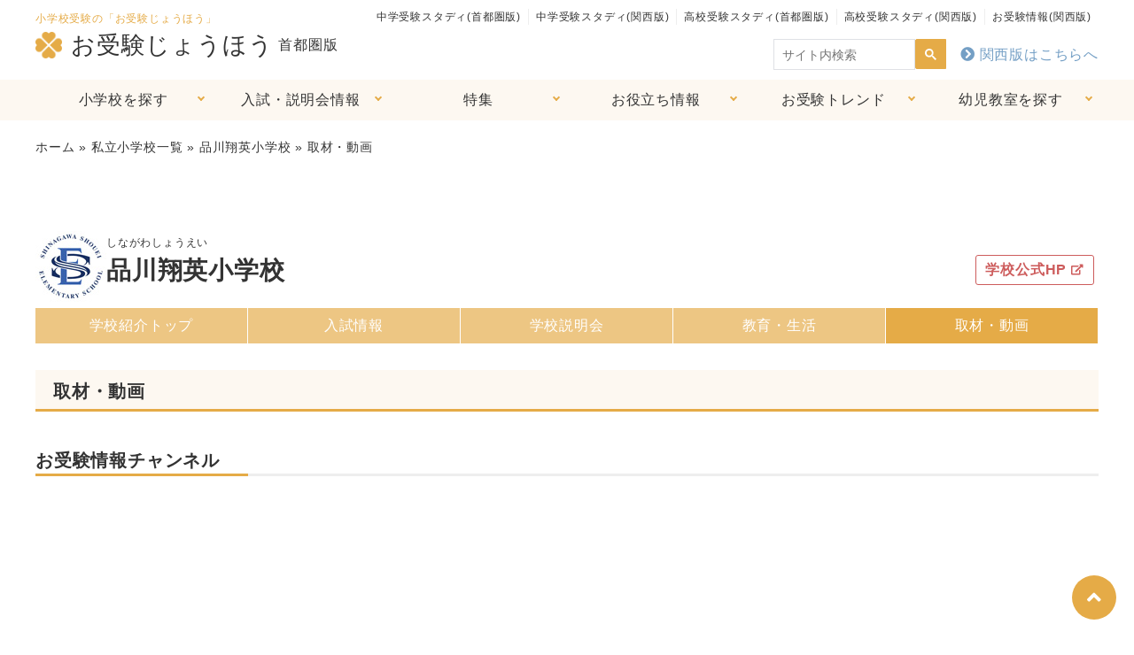

--- FILE ---
content_type: text/html; charset=UTF-8
request_url: https://www.ojuken.jp/school/shinagawashoei/interview/
body_size: 11927
content:
<!DOCTYPE html>
<html lang="ja">

<head>
  <meta charset="UTF-8">
  <meta name="viewport" content="width=device-width, initial-scale=1">
  <link rel="shortcut icon" href="https://www.ojuken.jp/wp/wp-content/themes/ojuken_wp/favicon.ico" />
  <link href="https://use.fontawesome.com/releases/v5.6.1/css/all.css" rel="stylesheet">
  <meta name='robots' content='index, follow, max-image-preview:large, max-snippet:-1, max-video-preview:-1' />
	<style>img:is([sizes="auto" i], [sizes^="auto," i]) { contain-intrinsic-size: 3000px 1500px }</style>
	
	<!-- This site is optimized with the Yoast SEO plugin v26.8 - https://yoast.com/product/yoast-seo-wordpress/ -->
	<title>品川翔英小学校：取材・動画 - お受験じょうほう（関東首都圏）</title>
	<meta name="description" content="建学の精神・教育理念や制服などの基本情報をはじめ、入試情報、学校説明会、教育・生活についての特色もご確認いただけます。小学校受験のご参考にお役立てください。" />
	<link rel="canonical" href="https://www.ojuken.jp/school/shinagawashoei/interview/" />
	<meta property="og:locale" content="ja_JP" />
	<meta property="og:type" content="article" />
	<meta property="og:title" content="品川翔英小学校：取材・動画 - お受験じょうほう（関東首都圏）" />
	<meta property="og:description" content="建学の精神・教育理念や制服などの基本情報をはじめ、入試情報、学校説明会、教育・生活についての特色もご確認いただけます。小学校受験のご参考にお役立てください。" />
	<meta property="og:url" content="https://www.ojuken.jp/school/shinagawashoei/interview/" />
	<meta property="og:site_name" content="お受験じょうほう（関東首都圏）" />
	<meta property="article:modified_time" content="2020-04-01T07:49:45+00:00" />
	<meta name="twitter:card" content="summary_large_image" />
	<script type="application/ld+json" class="yoast-schema-graph">{"@context":"https://schema.org","@graph":[{"@type":"WebPage","@id":"https://www.ojuken.jp/school/shinagawashoei/interview/","url":"https://www.ojuken.jp/school/shinagawashoei/interview/","name":"品川翔英小学校：取材・動画 - お受験じょうほう（関東首都圏）","isPartOf":{"@id":"https://www.ojuken.jp/#website"},"datePublished":"2019-11-13T04:37:13+00:00","dateModified":"2020-04-01T07:49:45+00:00","description":"建学の精神・教育理念や制服などの基本情報をはじめ、入試情報、学校説明会、教育・生活についての特色もご確認いただけます。小学校受験のご参考にお役立てください。","breadcrumb":{"@id":"https://www.ojuken.jp/school/shinagawashoei/interview/#breadcrumb"},"inLanguage":"ja","potentialAction":[{"@type":"ReadAction","target":["https://www.ojuken.jp/school/shinagawashoei/interview/"]}]},{"@type":"BreadcrumbList","@id":"https://www.ojuken.jp/school/shinagawashoei/interview/#breadcrumb","itemListElement":[{"@type":"ListItem","position":1,"name":"ホーム","item":"https://www.ojuken.jp/"},{"@type":"ListItem","position":2,"name":"私立小学校一覧","item":"https://www.ojuken.jp/school/"},{"@type":"ListItem","position":3,"name":"品川翔英小学校","item":"https://www.ojuken.jp/school/shinagawashoei/"},{"@type":"ListItem","position":4,"name":"A13P002_取材・動画"}]},{"@type":"WebSite","@id":"https://www.ojuken.jp/#website","url":"https://www.ojuken.jp/","name":"お受験じょうほう（関東首都圏）","description":"小学校受験を考えるご家族を応援する専門サイト。首都圏の有名私立小学校、国立小学校、幼児教室の最新情報を掲載しています。一括資料請求あり。","potentialAction":[{"@type":"SearchAction","target":{"@type":"EntryPoint","urlTemplate":"https://www.ojuken.jp/?s={search_term_string}"},"query-input":{"@type":"PropertyValueSpecification","valueRequired":true,"valueName":"search_term_string"}}],"inLanguage":"ja"}]}</script>
	<!-- / Yoast SEO plugin. -->


<link rel='dns-prefetch' href='//ajax.googleapis.com' />
<script type="text/javascript">
/* <![CDATA[ */
window._wpemojiSettings = {"baseUrl":"https:\/\/s.w.org\/images\/core\/emoji\/15.0.3\/72x72\/","ext":".png","svgUrl":"https:\/\/s.w.org\/images\/core\/emoji\/15.0.3\/svg\/","svgExt":".svg","source":{"concatemoji":"https:\/\/www.ojuken.jp\/wp\/wp-includes\/js\/wp-emoji-release.min.js?ver=6.7.4"}};
/*! This file is auto-generated */
!function(i,n){var o,s,e;function c(e){try{var t={supportTests:e,timestamp:(new Date).valueOf()};sessionStorage.setItem(o,JSON.stringify(t))}catch(e){}}function p(e,t,n){e.clearRect(0,0,e.canvas.width,e.canvas.height),e.fillText(t,0,0);var t=new Uint32Array(e.getImageData(0,0,e.canvas.width,e.canvas.height).data),r=(e.clearRect(0,0,e.canvas.width,e.canvas.height),e.fillText(n,0,0),new Uint32Array(e.getImageData(0,0,e.canvas.width,e.canvas.height).data));return t.every(function(e,t){return e===r[t]})}function u(e,t,n){switch(t){case"flag":return n(e,"\ud83c\udff3\ufe0f\u200d\u26a7\ufe0f","\ud83c\udff3\ufe0f\u200b\u26a7\ufe0f")?!1:!n(e,"\ud83c\uddfa\ud83c\uddf3","\ud83c\uddfa\u200b\ud83c\uddf3")&&!n(e,"\ud83c\udff4\udb40\udc67\udb40\udc62\udb40\udc65\udb40\udc6e\udb40\udc67\udb40\udc7f","\ud83c\udff4\u200b\udb40\udc67\u200b\udb40\udc62\u200b\udb40\udc65\u200b\udb40\udc6e\u200b\udb40\udc67\u200b\udb40\udc7f");case"emoji":return!n(e,"\ud83d\udc26\u200d\u2b1b","\ud83d\udc26\u200b\u2b1b")}return!1}function f(e,t,n){var r="undefined"!=typeof WorkerGlobalScope&&self instanceof WorkerGlobalScope?new OffscreenCanvas(300,150):i.createElement("canvas"),a=r.getContext("2d",{willReadFrequently:!0}),o=(a.textBaseline="top",a.font="600 32px Arial",{});return e.forEach(function(e){o[e]=t(a,e,n)}),o}function t(e){var t=i.createElement("script");t.src=e,t.defer=!0,i.head.appendChild(t)}"undefined"!=typeof Promise&&(o="wpEmojiSettingsSupports",s=["flag","emoji"],n.supports={everything:!0,everythingExceptFlag:!0},e=new Promise(function(e){i.addEventListener("DOMContentLoaded",e,{once:!0})}),new Promise(function(t){var n=function(){try{var e=JSON.parse(sessionStorage.getItem(o));if("object"==typeof e&&"number"==typeof e.timestamp&&(new Date).valueOf()<e.timestamp+604800&&"object"==typeof e.supportTests)return e.supportTests}catch(e){}return null}();if(!n){if("undefined"!=typeof Worker&&"undefined"!=typeof OffscreenCanvas&&"undefined"!=typeof URL&&URL.createObjectURL&&"undefined"!=typeof Blob)try{var e="postMessage("+f.toString()+"("+[JSON.stringify(s),u.toString(),p.toString()].join(",")+"));",r=new Blob([e],{type:"text/javascript"}),a=new Worker(URL.createObjectURL(r),{name:"wpTestEmojiSupports"});return void(a.onmessage=function(e){c(n=e.data),a.terminate(),t(n)})}catch(e){}c(n=f(s,u,p))}t(n)}).then(function(e){for(var t in e)n.supports[t]=e[t],n.supports.everything=n.supports.everything&&n.supports[t],"flag"!==t&&(n.supports.everythingExceptFlag=n.supports.everythingExceptFlag&&n.supports[t]);n.supports.everythingExceptFlag=n.supports.everythingExceptFlag&&!n.supports.flag,n.DOMReady=!1,n.readyCallback=function(){n.DOMReady=!0}}).then(function(){return e}).then(function(){var e;n.supports.everything||(n.readyCallback(),(e=n.source||{}).concatemoji?t(e.concatemoji):e.wpemoji&&e.twemoji&&(t(e.twemoji),t(e.wpemoji)))}))}((window,document),window._wpemojiSettings);
/* ]]> */
</script>
<style id='wp-emoji-styles-inline-css' type='text/css'>

	img.wp-smiley, img.emoji {
		display: inline !important;
		border: none !important;
		box-shadow: none !important;
		height: 1em !important;
		width: 1em !important;
		margin: 0 0.07em !important;
		vertical-align: -0.1em !important;
		background: none !important;
		padding: 0 !important;
	}
</style>
<link rel='stylesheet' id='wp-block-library-css' href='https://www.ojuken.jp/wp/wp-includes/css/dist/block-library/style.min.css?ver=6.7.4' type='text/css' media='all' />
<style id='classic-theme-styles-inline-css' type='text/css'>
/*! This file is auto-generated */
.wp-block-button__link{color:#fff;background-color:#32373c;border-radius:9999px;box-shadow:none;text-decoration:none;padding:calc(.667em + 2px) calc(1.333em + 2px);font-size:1.125em}.wp-block-file__button{background:#32373c;color:#fff;text-decoration:none}
</style>
<style id='global-styles-inline-css' type='text/css'>
:root{--wp--preset--aspect-ratio--square: 1;--wp--preset--aspect-ratio--4-3: 4/3;--wp--preset--aspect-ratio--3-4: 3/4;--wp--preset--aspect-ratio--3-2: 3/2;--wp--preset--aspect-ratio--2-3: 2/3;--wp--preset--aspect-ratio--16-9: 16/9;--wp--preset--aspect-ratio--9-16: 9/16;--wp--preset--color--black: #000000;--wp--preset--color--cyan-bluish-gray: #abb8c3;--wp--preset--color--white: #ffffff;--wp--preset--color--pale-pink: #f78da7;--wp--preset--color--vivid-red: #cf2e2e;--wp--preset--color--luminous-vivid-orange: #ff6900;--wp--preset--color--luminous-vivid-amber: #fcb900;--wp--preset--color--light-green-cyan: #7bdcb5;--wp--preset--color--vivid-green-cyan: #00d084;--wp--preset--color--pale-cyan-blue: #8ed1fc;--wp--preset--color--vivid-cyan-blue: #0693e3;--wp--preset--color--vivid-purple: #9b51e0;--wp--preset--gradient--vivid-cyan-blue-to-vivid-purple: linear-gradient(135deg,rgba(6,147,227,1) 0%,rgb(155,81,224) 100%);--wp--preset--gradient--light-green-cyan-to-vivid-green-cyan: linear-gradient(135deg,rgb(122,220,180) 0%,rgb(0,208,130) 100%);--wp--preset--gradient--luminous-vivid-amber-to-luminous-vivid-orange: linear-gradient(135deg,rgba(252,185,0,1) 0%,rgba(255,105,0,1) 100%);--wp--preset--gradient--luminous-vivid-orange-to-vivid-red: linear-gradient(135deg,rgba(255,105,0,1) 0%,rgb(207,46,46) 100%);--wp--preset--gradient--very-light-gray-to-cyan-bluish-gray: linear-gradient(135deg,rgb(238,238,238) 0%,rgb(169,184,195) 100%);--wp--preset--gradient--cool-to-warm-spectrum: linear-gradient(135deg,rgb(74,234,220) 0%,rgb(151,120,209) 20%,rgb(207,42,186) 40%,rgb(238,44,130) 60%,rgb(251,105,98) 80%,rgb(254,248,76) 100%);--wp--preset--gradient--blush-light-purple: linear-gradient(135deg,rgb(255,206,236) 0%,rgb(152,150,240) 100%);--wp--preset--gradient--blush-bordeaux: linear-gradient(135deg,rgb(254,205,165) 0%,rgb(254,45,45) 50%,rgb(107,0,62) 100%);--wp--preset--gradient--luminous-dusk: linear-gradient(135deg,rgb(255,203,112) 0%,rgb(199,81,192) 50%,rgb(65,88,208) 100%);--wp--preset--gradient--pale-ocean: linear-gradient(135deg,rgb(255,245,203) 0%,rgb(182,227,212) 50%,rgb(51,167,181) 100%);--wp--preset--gradient--electric-grass: linear-gradient(135deg,rgb(202,248,128) 0%,rgb(113,206,126) 100%);--wp--preset--gradient--midnight: linear-gradient(135deg,rgb(2,3,129) 0%,rgb(40,116,252) 100%);--wp--preset--font-size--small: 13px;--wp--preset--font-size--medium: 20px;--wp--preset--font-size--large: 36px;--wp--preset--font-size--x-large: 42px;--wp--preset--spacing--20: 0.44rem;--wp--preset--spacing--30: 0.67rem;--wp--preset--spacing--40: 1rem;--wp--preset--spacing--50: 1.5rem;--wp--preset--spacing--60: 2.25rem;--wp--preset--spacing--70: 3.38rem;--wp--preset--spacing--80: 5.06rem;--wp--preset--shadow--natural: 6px 6px 9px rgba(0, 0, 0, 0.2);--wp--preset--shadow--deep: 12px 12px 50px rgba(0, 0, 0, 0.4);--wp--preset--shadow--sharp: 6px 6px 0px rgba(0, 0, 0, 0.2);--wp--preset--shadow--outlined: 6px 6px 0px -3px rgba(255, 255, 255, 1), 6px 6px rgba(0, 0, 0, 1);--wp--preset--shadow--crisp: 6px 6px 0px rgba(0, 0, 0, 1);}:where(.is-layout-flex){gap: 0.5em;}:where(.is-layout-grid){gap: 0.5em;}body .is-layout-flex{display: flex;}.is-layout-flex{flex-wrap: wrap;align-items: center;}.is-layout-flex > :is(*, div){margin: 0;}body .is-layout-grid{display: grid;}.is-layout-grid > :is(*, div){margin: 0;}:where(.wp-block-columns.is-layout-flex){gap: 2em;}:where(.wp-block-columns.is-layout-grid){gap: 2em;}:where(.wp-block-post-template.is-layout-flex){gap: 1.25em;}:where(.wp-block-post-template.is-layout-grid){gap: 1.25em;}.has-black-color{color: var(--wp--preset--color--black) !important;}.has-cyan-bluish-gray-color{color: var(--wp--preset--color--cyan-bluish-gray) !important;}.has-white-color{color: var(--wp--preset--color--white) !important;}.has-pale-pink-color{color: var(--wp--preset--color--pale-pink) !important;}.has-vivid-red-color{color: var(--wp--preset--color--vivid-red) !important;}.has-luminous-vivid-orange-color{color: var(--wp--preset--color--luminous-vivid-orange) !important;}.has-luminous-vivid-amber-color{color: var(--wp--preset--color--luminous-vivid-amber) !important;}.has-light-green-cyan-color{color: var(--wp--preset--color--light-green-cyan) !important;}.has-vivid-green-cyan-color{color: var(--wp--preset--color--vivid-green-cyan) !important;}.has-pale-cyan-blue-color{color: var(--wp--preset--color--pale-cyan-blue) !important;}.has-vivid-cyan-blue-color{color: var(--wp--preset--color--vivid-cyan-blue) !important;}.has-vivid-purple-color{color: var(--wp--preset--color--vivid-purple) !important;}.has-black-background-color{background-color: var(--wp--preset--color--black) !important;}.has-cyan-bluish-gray-background-color{background-color: var(--wp--preset--color--cyan-bluish-gray) !important;}.has-white-background-color{background-color: var(--wp--preset--color--white) !important;}.has-pale-pink-background-color{background-color: var(--wp--preset--color--pale-pink) !important;}.has-vivid-red-background-color{background-color: var(--wp--preset--color--vivid-red) !important;}.has-luminous-vivid-orange-background-color{background-color: var(--wp--preset--color--luminous-vivid-orange) !important;}.has-luminous-vivid-amber-background-color{background-color: var(--wp--preset--color--luminous-vivid-amber) !important;}.has-light-green-cyan-background-color{background-color: var(--wp--preset--color--light-green-cyan) !important;}.has-vivid-green-cyan-background-color{background-color: var(--wp--preset--color--vivid-green-cyan) !important;}.has-pale-cyan-blue-background-color{background-color: var(--wp--preset--color--pale-cyan-blue) !important;}.has-vivid-cyan-blue-background-color{background-color: var(--wp--preset--color--vivid-cyan-blue) !important;}.has-vivid-purple-background-color{background-color: var(--wp--preset--color--vivid-purple) !important;}.has-black-border-color{border-color: var(--wp--preset--color--black) !important;}.has-cyan-bluish-gray-border-color{border-color: var(--wp--preset--color--cyan-bluish-gray) !important;}.has-white-border-color{border-color: var(--wp--preset--color--white) !important;}.has-pale-pink-border-color{border-color: var(--wp--preset--color--pale-pink) !important;}.has-vivid-red-border-color{border-color: var(--wp--preset--color--vivid-red) !important;}.has-luminous-vivid-orange-border-color{border-color: var(--wp--preset--color--luminous-vivid-orange) !important;}.has-luminous-vivid-amber-border-color{border-color: var(--wp--preset--color--luminous-vivid-amber) !important;}.has-light-green-cyan-border-color{border-color: var(--wp--preset--color--light-green-cyan) !important;}.has-vivid-green-cyan-border-color{border-color: var(--wp--preset--color--vivid-green-cyan) !important;}.has-pale-cyan-blue-border-color{border-color: var(--wp--preset--color--pale-cyan-blue) !important;}.has-vivid-cyan-blue-border-color{border-color: var(--wp--preset--color--vivid-cyan-blue) !important;}.has-vivid-purple-border-color{border-color: var(--wp--preset--color--vivid-purple) !important;}.has-vivid-cyan-blue-to-vivid-purple-gradient-background{background: var(--wp--preset--gradient--vivid-cyan-blue-to-vivid-purple) !important;}.has-light-green-cyan-to-vivid-green-cyan-gradient-background{background: var(--wp--preset--gradient--light-green-cyan-to-vivid-green-cyan) !important;}.has-luminous-vivid-amber-to-luminous-vivid-orange-gradient-background{background: var(--wp--preset--gradient--luminous-vivid-amber-to-luminous-vivid-orange) !important;}.has-luminous-vivid-orange-to-vivid-red-gradient-background{background: var(--wp--preset--gradient--luminous-vivid-orange-to-vivid-red) !important;}.has-very-light-gray-to-cyan-bluish-gray-gradient-background{background: var(--wp--preset--gradient--very-light-gray-to-cyan-bluish-gray) !important;}.has-cool-to-warm-spectrum-gradient-background{background: var(--wp--preset--gradient--cool-to-warm-spectrum) !important;}.has-blush-light-purple-gradient-background{background: var(--wp--preset--gradient--blush-light-purple) !important;}.has-blush-bordeaux-gradient-background{background: var(--wp--preset--gradient--blush-bordeaux) !important;}.has-luminous-dusk-gradient-background{background: var(--wp--preset--gradient--luminous-dusk) !important;}.has-pale-ocean-gradient-background{background: var(--wp--preset--gradient--pale-ocean) !important;}.has-electric-grass-gradient-background{background: var(--wp--preset--gradient--electric-grass) !important;}.has-midnight-gradient-background{background: var(--wp--preset--gradient--midnight) !important;}.has-small-font-size{font-size: var(--wp--preset--font-size--small) !important;}.has-medium-font-size{font-size: var(--wp--preset--font-size--medium) !important;}.has-large-font-size{font-size: var(--wp--preset--font-size--large) !important;}.has-x-large-font-size{font-size: var(--wp--preset--font-size--x-large) !important;}
:where(.wp-block-post-template.is-layout-flex){gap: 1.25em;}:where(.wp-block-post-template.is-layout-grid){gap: 1.25em;}
:where(.wp-block-columns.is-layout-flex){gap: 2em;}:where(.wp-block-columns.is-layout-grid){gap: 2em;}
:root :where(.wp-block-pullquote){font-size: 1.5em;line-height: 1.6;}
</style>
<link rel='stylesheet' id='swiper-css' href='https://www.ojuken.jp/wp/wp-content/themes/ojuken_wp/assets/js/swiper/swiper.css?ver=1738333133' type='text/css' media='all' />
<link rel='stylesheet' id='luminous-basic-css' href='https://www.ojuken.jp/wp/wp-content/themes/ojuken_wp/assets/js/luminous-master/dist/luminous-basic.min.css?ver=1738333306' type='text/css' media='all' />
<link rel='stylesheet' id='basictable-css' href='https://www.ojuken.jp/wp/wp-content/themes/ojuken_wp/assets/js/basictable/basictable.css?ver=1738333137' type='text/css' media='all' />
<link rel='stylesheet' id='sanitize-css' href='https://www.ojuken.jp/wp/wp-content/themes/ojuken_wp/assets/css/common/sanitize.css?ver=1738333124' type='text/css' media='all' />
<link rel='stylesheet' id='reset-css' href='https://www.ojuken.jp/wp/wp-content/themes/ojuken_wp/assets/css/common/reset.css?ver=1738333124' type='text/css' media='all' />
<link rel='stylesheet' id='commoncss-css' href='https://www.ojuken.jp/wp/wp-content/themes/ojuken_wp/assets/css/common.css?ver=1743061712' type='text/css' media='all' />
<link rel='stylesheet' id='gnavcss-css' href='https://www.ojuken.jp/wp/wp-content/themes/ojuken_wp/assets/js/gnav/gnav.css?ver=1747908975' type='text/css' media='all' />
<link rel='stylesheet' id='cram-css' href='https://www.ojuken.jp/wp/wp-content/themes/ojuken_wp/assets/css/cram.css?ver=1738332838' type='text/css' media='all' />
<link rel='stylesheet' id='post-css' href='https://www.ojuken.jp/wp/wp-content/themes/ojuken_wp/assets/css/post.css?ver=1738332838' type='text/css' media='all' />
<link rel='stylesheet' id='top-css' href='https://www.ojuken.jp/wp/wp-content/themes/ojuken_wp/assets/css/top.css?ver=1738332839' type='text/css' media='all' />
<link rel='stylesheet' id='school-css' href='https://www.ojuken.jp/wp/wp-content/themes/ojuken_wp/assets/css/school.css?ver=1738332838' type='text/css' media='all' />
<link rel='stylesheet' id='other-css' href='https://www.ojuken.jp/wp/wp-content/themes/ojuken_wp/assets/css/other.css?ver=1738332839' type='text/css' media='all' />
<link rel='stylesheet' id='briefings-css' href='https://www.ojuken.jp/wp/wp-content/themes/ojuken_wp/assets/css/briefings.css?ver=1738332839' type='text/css' media='all' />
<link rel="https://api.w.org/" href="https://www.ojuken.jp/wp-json/" /><link rel="alternate" title="JSON" type="application/json" href="https://www.ojuken.jp/wp-json/wp/v2/school/6642" /><link rel="EditURI" type="application/rsd+xml" title="RSD" href="https://www.ojuken.jp/wp/xmlrpc.php?rsd" />
<meta name="generator" content="WordPress 6.7.4" />
<link rel='shortlink' href='https://www.ojuken.jp/?p=6642' />
<link rel="alternate" title="oEmbed (JSON)" type="application/json+oembed" href="https://www.ojuken.jp/wp-json/oembed/1.0/embed?url=https%3A%2F%2Fwww.ojuken.jp%2Fschool%2Fshinagawashoei%2Finterview%2F" />
<link rel="alternate" title="oEmbed (XML)" type="text/xml+oembed" href="https://www.ojuken.jp/wp-json/oembed/1.0/embed?url=https%3A%2F%2Fwww.ojuken.jp%2Fschool%2Fshinagawashoei%2Finterview%2F&#038;format=xml" />
<style type="text/css">.recentcomments a{display:inline !important;padding:0 !important;margin:0 !important;}</style>		<style type="text/css" id="wp-custom-css">
			.top-information-flex .top-information-link li:nth-child(2){
color: #3084d8;
text-decoration: underline;
}		</style>
		
<!-- Google Tag Manager -->
<script>(function(w,d,s,l,i){w[l]=w[l]||[];w[l].push({'gtm.start':
new Date().getTime(),event:'gtm.js'});var f=d.getElementsByTagName(s)[0],
j=d.createElement(s),dl=l!='dataLayer'?'&l='+l:'';j.async=true;j.src=
'https://www.googletagmanager.com/gtm.js?id='+i+dl;f.parentNode.insertBefore(j,f);
})(window,document,'script','dataLayer','GTM-PK6KGDN');</script>
<!-- End Google Tag Manager -->
</head>

<body class="school-template school-template-single-school-report school-template-single-school-report-php single single-school postid-6642">

<!-- Google Tag Manager (noscript) -->
<noscript><iframe src="https://www.googletagmanager.com/ns.html?id=GTM-PK6KGDN"
height="0" width="0" style="display:none;visibility:hidden"></iframe></noscript>
<!-- End Google Tag Manager (noscript) -->

<!-- Google Search Console -->
<meta name="google-site-verification" content="5oyAGM3WDoDVnABHVMGJHpZGvsl7PKSvQJVD9Vpsxk4" />
<!-- End GGoogle Search Console -->

<!-- Google 検索フォーム -->
<script async src="https://cse.google.com/cse.js?cx=c6d0ad2bef47e41e7"></script>
<!-- End Google 検索フォーム -->

<div class="wrapper">

  <header class="header-global">
    <!-- +++++++++++++++ ▼[ PC ] +++++++++++++++ -->
    <div class="container header-pc">
      <div class="header-nav">
        <div class="header-nav-l">
          <div class="header-nav-logo">
            <span>小学校受験の「お受験じょうほう」</span>
            <div class="header-nav-type">
              <h1><a href="https://www.ojuken.jp/"><noscript><img src="https://www.ojuken.jp/wp/wp-content/themes/ojuken_wp/assets/images/header/icon/clover.png" alt="" width="20px" height="20px"></noscript><img class="lazyload" src='data:image/svg+xml,%3Csvg%20xmlns=%22http://www.w3.org/2000/svg%22%20viewBox=%220%200%2020%2020%22%3E%3C/svg%3E' data-src="https://www.ojuken.jp/wp/wp-content/themes/ojuken_wp/assets/images/header/icon/clover.png" alt="" width="20px" height="20px">お受験じょうほう</a></h1>
              <p>首都圏版</p>
            </div>
          </div>
        </div>
        <div class="header-link">
          <div class="header-link-t">
            <ul>
              <li><a href="http://www.study1.jp/" target="_blank" rel="noopener">中学受験スタディ(首都圏版)</a></li>
              <li><a href="https://www.study1.jp/kansai/" target="_blank" rel="noopener">中学受験スタディ(関西版)</a></li>
              <li><a href="http://www.studyh.jp/" target="_blank" rel="noopener">高校受験スタディ(首都圏版)</a></li>
              <li><a href="http://www.studyh.jp/kansai/" target="_blank" rel="noopener">高校受験スタディ(関西版)</a></li>
              <li><a href="http://www.ojuken.jp/kansai" target="_blank" rel="noopener">お受験情報(関西版)</a></li>
            </ul>
          </div>
          <div class="heder-search-nav">
            <div class="google-search-form">
              <div class="gcse-search"></div>
            </div>
            <div>
              <a href="/kansai" class="header-link-b-kansai"><i class="fas fa-chevron-circle-right"></i>関西版はこちらへ</a>
              <!-- <ul>
                <li><a href=""><noscript><img src="https://www.ojuken.jp/wp/wp-content/themes/ojuken_wp/assets/images/header/icon/memo.png" alt="" width="20px" height="20px"></noscript><img class="lazyload" src='data:image/svg+xml,%3Csvg%20xmlns=%22http://www.w3.org/2000/svg%22%20viewBox=%220%200%2020%2020%22%3E%3C/svg%3E' data-src="https://www.ojuken.jp/wp/wp-content/themes/ojuken_wp/assets/images/header/icon/memo.png" alt="" width="20px" height="20px">資料請求</a></li>
                <li><a href="https://www.ojuken.jp/resave-session/"><noscript><img src="https://www.ojuken.jp/wp/wp-content/themes/ojuken_wp/assets/images/header/icon/calender.png" alt="" width="20px" height="20px"></noscript><img class="lazyload" src='data:image/svg+xml,%3Csvg%20xmlns=%22http://www.w3.org/2000/svg%22%20viewBox=%220%200%2020%2020%22%3E%3C/svg%3E' data-src="https://www.ojuken.jp/wp/wp-content/themes/ojuken_wp/assets/images/header/icon/calender.png" alt="" width="20px" height="20px">説明会予約</a></li>
              </ul> -->
            </div>
          </div>
        </div>
      </div>
    </div>
    <!-- +++++++++++++++ ▼[ SP ] +++++++++++++++ -->
    <div class="header-sp">
      <div class="header-nav">
        <div class="header-nav-logo">
          <span>小学校受験の「お受験じょうほう」</span>
          <div class="header-nav-type">
            <h1><a href="https://www.ojuken.jp/"><noscript><img src="https://www.ojuken.jp/wp/wp-content/themes/ojuken_wp/assets/images/header/icon/clover.png" alt="" width="20px" height="20px"></noscript><img class="lazyload" src='data:image/svg+xml,%3Csvg%20xmlns=%22http://www.w3.org/2000/svg%22%20viewBox=%220%200%2020%2020%22%3E%3C/svg%3E' data-src="https://www.ojuken.jp/wp/wp-content/themes/ojuken_wp/assets/images/header/icon/clover.png" alt="" width="20px" height="20px">お受験じょうほう</a></h1>
            <p>首都圏版</p>
          </div>
        </div>
      </div>
      <div class="header-link-sp">
        <ul>
          <li><a href="https://www.ojuken.jp/school/">小学校</a>
          </li>
          <li class="header-link-cram"><a href=" https://www.ojuken.jp/cram/">幼児教室</a>
          </li>
          <!-- <li><a href="https://www.ojuken.jp"><noscript><img src="https://www.ojuken.jp/wp/wp-content/themes/ojuken_wp/assets/images/header/icon/memo.png" alt="" width="20px" height="20px" alt="資料請求"></noscript><img class="lazyload" src='data:image/svg+xml,%3Csvg%20xmlns=%22http://www.w3.org/2000/svg%22%20viewBox=%220%200%2020%2020%22%3E%3C/svg%3E' data-src="https://www.ojuken.jp/wp/wp-content/themes/ojuken_wp/assets/images/header/icon/memo.png" alt="" width="20px" height="20px" alt="資料請求"></a></li>
          <li><a href="https://www.ojuken.jp/resave-session/"><noscript><img src="https://www.ojuken.jp/wp/wp-content/themes/ojuken_wp/assets/images/header/icon/calender.png" alt="" width="20px" height="20px" alt="説明会予約"></noscript><img class="lazyload" src='data:image/svg+xml,%3Csvg%20xmlns=%22http://www.w3.org/2000/svg%22%20viewBox=%220%200%2020%2020%22%3E%3C/svg%3E' data-src="https://www.ojuken.jp/wp/wp-content/themes/ojuken_wp/assets/images/header/icon/calender.png" alt="" width="20px" height="20px" alt="説明会予約"></a></li> -->
        </ul>
      </div>
    </div>


    <!-- +++++++++++++++ ▼[ nav(共通) ] +++++++++++++++ -->
    <nav class="Nav" role="navigation" aria-label="メインメニュー">
      <p class="navbtn"><a href="javascript:void(0)"><span></span></a></p>
      <ul>
        <!-- ** 小学校を探す ** -->
        <li class="parent"><a href="javascript:void(0)">小学校を探す</a>
          <ul class="submenu">
            <li><a href="https://www.ojuken.jp/school/"><b>小学校一覧</b></a></li>
            <li><a href="https://www.ojuken.jp/map/"><span style="color:#eb0500; font-weight:700; font-size:0.8em; margin-right: 6px;">NEW!</span>地図から探す</a></li>
            <li><a href="https://www.ojuken.jp/school-area/school-area-tokyo/">東京</a></li>
            <li><a href="https://www.ojuken.jp/school-area/school-area-kanagawa/">神奈川</a></li>
            <li><a href="https://www.ojuken.jp/school-area/school-area-saitama/">埼玉</a></li>
            <li><a href="https://www.ojuken.jp/school-area/school-area-chibaibaraki/">千葉・茨城</a></li>
            <li><a href="https://www.ojuken.jp/national-school/">国立小学校</a></li>        
          </ul>
        </li>
        <!-- ** 入試・説明会日程 ** -->
        <li class="parent"><a href="javascript:void(0)">入試・説明会情報</a>
          <ul class="submenu">
            
            <li><a href="https://www.ojuken.jp/briefings/session/?target-year=2026&target-month=1">学校説明会日程一覧</a></li>


        
            <li><a href="https://www.ojuken.jp/calendar/admission/">入試日程カレンダー</a></li>
            <li><a href="https://www.ojuken.jp/transfer/">転編入試情報</a></li>
            <li><a href="https://www.ojuken.jp/applicant/tokyo-2026/">入試結果速報</a></li>
            <li><a href="https://www.ojuken.jp/online/">オンライン説明会・イベント 一覧</a></li>
            <li><a href="https://www.ojuken.jp/resave-session/">予約できる説明会</a></li>
          </ul>
        </li>
        <!-- ** 特集 ** -->
        <li class="parent"><a href="javascript:void(0)">特集</a>
          <ul class="submenu">
            <li><a href="https://www.ojuken.jp/interview/">取材レポート</a></li>
            <li><a href="https://www.ojuken.jp/1minmovie/">お受験チャンネル</a></li>
            <li><a href="https://www.ojuken.jp/seasons/">小学校の四季</a></li>
            <li><a href="https://www.ojuken.jp/uniform/">制服図鑑</a></li>
            <li><a href="https://www.ojuken.jp/special-english/">[特集] 英語教育に特色</a></li>
            <li><a href="https://www.ojuken.jp/special-jexams/">[特集] 中学受験に強い</a></li>
          </ul>
        </li>
        <!-- ** お役立ち情報 ** -->
        <li class="parent"><a href="javascript:void(0)">お役立ち情報</a>
          <ul class="submenu">
            <li><a href="https://www.ojuken.jp/top-news/">お知らせ</a></li>
            <li><a href="https://www.ojuken.jp/textbook-list/">小学校受験問題集</a></li>
            <li><a href="https://www.ojuken.jp/moshi-list/">模擬テスト・講座</a></li>
            <li><a href="https://www.ojuken.jp/yofukuerabi/">洋服選び</a></li>
          </ul>
        </li>
        <!-- ** お受験トレンド ** -->
        <li class="parent"><a href="javascript:void(0)">お受験トレンド</a>
          <ul class="submenu">
            <li><a href="https://www.ojuken.jp/blog/">すべて</a></li>
            <li><a href="https://www.ojuken.jp/blog-category/blog-category-transfer/">入試情報</a></li>
            <li><a href="https://www.ojuken.jp/blog-category/blog-category-education/">私立小学校の教育</a></li>
            <li><a href="https://www.ojuken.jp/blog-category/blog-category-exam/">小学校受験とは</a></li>
            <li><a href="https://www.ojuken.jp/blog-category/blog-category-school/">学校選び</a></li>
            <li><a href="https://www.ojuken.jp/blog-category/blog-category-other/">その他</a></li>
         </ul>
      </li>
      <!-- ** 幼児教室を探す ** -->
      <li class="parent header-cram"><a href="javascript:void(0)">幼児教室を探す</a>
        <ul class="submenu">
          <li><a href="https://www.ojuken.jp/cram/">幼児教室一覧</a></li>
          <li><a href="https://www.ojuken.jp/cram-area/cram_tokyo23/">東京23区</a></li>
          <li><a href="https://www.ojuken.jp/cram-area/cram_tokyo/">東京都市部</a></li>
          <li><a href="https://www.ojuken.jp/cram-area/cram_kanagawa/">神奈川</a></li>
          <li><a href="https://www.ojuken.jp/cram-area/cram_saitama/">埼玉</a></li>
          <li><a href="https://www.ojuken.jp/cram-area/cram_chiba/">千葉・茨城</a></li>
        </ul>
      </li>
        <li class="header-sp">
          <div class="google-search-form">
            <div class="gcse-search"></div>
          </div>
        </li>
        <li class="header-sp">
              <a href="/kansai" class="header-link-b-kansai sp-menu-align">
                <div class="sp-menu-link-kansai"><i class="fas fa-chevron-circle-right"></i>関西版はこちらへ</div>
              </a>     
        </li>
      </ul>
    </nav>
  </header>

  <!-- ** パンくず ** -->
      <div class="container breadcrumb">
  <p id="breadcrumbs"><span><span><a href="https://www.ojuken.jp/">ホーム</a></span> » <span><a href="https://www.ojuken.jp/school/">私立小学校一覧</a></span> » <span><a href="https://www.ojuken.jp/school/shinagawashoei/">品川翔英小学校</a></span> » <span class="breadcrumb_last" aria-current="page"><strong>A13P002_取材・動画</strong></span></span></p>  </div>
  <div class="page-main-start">
      <div class="container school">
  
    <!-- school header -->

<!-- 無償私立校用テキストバナー -->
  
<section class="school-header">
  <div class="school-header-schoolname">
        <ul>
            <li>
        <noscript><img src="/wp/wp-content/uploads/2021/07/shinagawashoei-logo2021-1.jpg" alt="学校ロゴ"></noscript><img class="lazyload" src='data:image/svg+xml,%3Csvg%20xmlns=%22http://www.w3.org/2000/svg%22%20viewBox=%220%200%20210%20140%22%3E%3C/svg%3E' data-src="/wp/wp-content/uploads/2021/07/shinagawashoei-logo2021-1.jpg" alt="学校ロゴ">
      </li>
            <li>
        <span>
          しながわしょうえい        </span><br>
        <h1>
          品川翔英小学校        </h1>
      </li>
    </ul>
      </div>

  <div class="school-header-official">
    <!-- <p class="school-header-btn-info"><i class="fas fa-external-link-alt"></i>こちらは外部リンクです。</p> -->
    <div class="school-header-btn">
            <div class="chool-header-topUrl">
        <a href="https://www.shinagawa-shouei.ac.jp/primaryschool/" target="_blank">学校公式HP<i class="fas fa-external-link-alt"></i></a>
      </div>
                </div>
  </div>

</section><!-- school-header end -->
    <!-- ***********************
gnav
************************* -->
<div class="school-gnav-pc">
  <div class="school-gnav">
    <div class="scroll-nav">
      <ul class="list-child">
        <li><a href="https://www.ojuken.jp/school/shinagawashoei/">学校紹介トップ</a></li>

                                                <li>
          <a href="https://www.ojuken.jp/school/shinagawashoei/examination/">
            入試情報          </a>
        </li>
                <li>
          <a href="https://www.ojuken.jp/school/shinagawashoei/session/">
            学校説明会          </a>
        </li>
                <li>
          <a href="https://www.ojuken.jp/school/shinagawashoei/education/">
            教育・生活          </a>
        </li>
                <li>
          <a href="https://www.ojuken.jp/school/shinagawashoei/interview/">
            取材・動画          </a>
        </li>
                      </ul>
    </div>
  </div>
</div>
    <h2 class="title-secondary mt-30">取材・動画</h2>

    <!-- ++[ お受験情報チャンネル ]++ -->
        <section class="school-report-channel">
      <h2 class="title-tertiary">お受験情報チャンネル</h2>
      <div class="school-content">
        <div class="school-report-channel-flex">
                    <div class="school-report-channel-content">
            <div class="channel-box">
              
              <iframe src="https://www.youtube.com/embed/n6CfUdCm524?rel=0" frameborder="0" allow="accelerometer; autoplay; encrypted-media; gyroscope; picture-in-picture" allowfullscreen></iframe>

                          </div>
            <h3><a href="https://www.ojuken.jp/1minmovie/onogakuen-kyoiku/">中学受験に強い算数教育</a>
              <span>[2017年12月25日]</span></h3>
          </div>
                  </div>
      </div>
      <div class="school-footer-btn school-report-btn">
        <a href="https://www.ojuken.jp/1minmovie/">お受験情報チャンネル一覧へ</a>
      </div>
    </section>
    
    <!-- ++[ 取材レポート ]++ -->
        <section class="school-report-report">
      <h2 class="title-tertiary">取材レポート</h2>
      <article class="school-content">
                <a href="https://www.ojuken.jp/interview/onogakuen2018/">
          <div class="school-report-report-flex">
            <div class="school-report-report-flex-img"><noscript><img src="/wp/wp-content/uploads/2019/10/p04-1.jpg"></noscript><img class="lazyload" src='data:image/svg+xml,%3Csvg%20xmlns=%22http://www.w3.org/2000/svg%22%20viewBox=%220%200%20210%20140%22%3E%3C/svg%3E' data-src="/wp/wp-content/uploads/2019/10/p04-1.jpg"></div>
            <div class="school-report-report-flex-content wisyWig-post">
              <h3>中学受験に強い小野学園の教育</h3>
              <p>昭和7年（1932年）に創立された小野学園。女学校として産声をあげ、80余年の歴史のなかで、幼稚園、小学校、中学・高等学校の総合学園に発展しました。<br>
教育方針「頭（知育）・心（徳育）・体（体育）のバランスの取れた教育」は創立以来変わることなく、さらに時代に応じた新しい教育も推進しています。その成果は、国立・私立中学校の例年の高い合格実績にも表れています。<br>
2017年度の主な中学合格実績として、国立は東京学芸大学附属竹早・お茶の水女子大附属、私立は開成・渋谷教育学園幕張・浅野・攻玉社・聖光学園・慶應義塾・早稲田・早稲田実業・立教・学習院・青山学院・巣鴨・芝・広尾学園・三田国際学園・桜蔭・豊島岡女子学園・東京女学館・東洋英和女子学院・山脇学園・洗足学園など。<br>
小野学園小学校の教育について、校長先生にお話をうかがいました。 （続きを読む→）</p>
              <span>[2017年12月25日]</span>
            </div>
          </div>
        </a>
              </article>
      <div class="school-footer-btn school-report-btn">
        <a href="https://www.ojuken.jp/interview/">取材レポート一覧へ</a>
      </div>
    </section>
    
    <!-- ++[ 小学校の四季 ]++ -->
    
    <!-- ++[ 学校説明会・イベントを見る ]++ -->
    <!-- ***********************
school footer btn
************************* -->

<div class="school-footer-btn">
  <a href="https://www.ojuken.jp/school/shinagawashoei/session/" class="session-btn school-details-btn">学校説明会・イベントを見る<i class="fas fa-chevron-circle-right"></i></a>

    <a href="https://studyn.jp/user/doc-request/list?sc_id=10373" target="_blank" class="request-btn">資料請求<i class="fas fa-external-link-alt"></i></a>
  </div>
  </div>
</div>
<div id="page_top"><a href="#"></a></div>

<div class="footer-banner-box">
    <section class="top-banner top-banner01">
    <div class="container">
      <ul class="top-banner-flex">
              <li><a class="footer-bnr" href="https://www.ojuken.jp/blog/admission2026/" target=" _blank" rel="noopener"><noscript><img class="footer-underpage" src="/wp/wp-content/uploads/2025/12/admission2026.jpg" alt="今からでも出願できる2026年度入試"></noscript><img class="lazyload footer-underpage" src='data:image/svg+xml,%3Csvg%20xmlns=%22http://www.w3.org/2000/svg%22%20viewBox=%220%200%20210%20140%22%3E%3C/svg%3E' data-src="/wp/wp-content/uploads/2025/12/admission2026.jpg" alt="今からでも出願できる2026年度入試"></a></li>
                <li><a class="footer-bnr" href="https://www.ojuken.jp/attention-cram/" target=" _blank" rel="noopener"><noscript><img class="footer-underpage" src="/wp/wp-content/uploads/2022/11/attention-cram2022.jpg" alt="注目の幼児教室"></noscript><img class="lazyload footer-underpage" src='data:image/svg+xml,%3Csvg%20xmlns=%22http://www.w3.org/2000/svg%22%20viewBox=%220%200%20210%20140%22%3E%3C/svg%3E' data-src="/wp/wp-content/uploads/2022/11/attention-cram2022.jpg" alt="注目の幼児教室"></a></li>
                <li><a class="footer-bnr" href="https://www.st-cecilia-e.ed.jp/nyuugaku-youkou" target=" _blank" rel="noopener"><noscript><img class="footer-underpage" src="/wp/wp-content/uploads/2025/12/cecilia-transfer3.jpg" alt="セシリア小学校　第3回編入試"></noscript><img class="lazyload footer-underpage" src='data:image/svg+xml,%3Csvg%20xmlns=%22http://www.w3.org/2000/svg%22%20viewBox=%220%200%20210%20140%22%3E%3C/svg%3E' data-src="/wp/wp-content/uploads/2025/12/cecilia-transfer3.jpg" alt="セシリア小学校　第3回編入試"></a></li>
                <li><a class="footer-bnr" href="https://www.ojuken.jp/applicant/tokyo-2026/" target=" _blank" rel="noopener"><noscript><img class="footer-underpage" src="/wp/wp-content/uploads/2025/10/applicant2026-bnr.jpg" alt="2026年度入試結果速報"></noscript><img class="lazyload footer-underpage" src='data:image/svg+xml,%3Csvg%20xmlns=%22http://www.w3.org/2000/svg%22%20viewBox=%220%200%20210%20140%22%3E%3C/svg%3E' data-src="/wp/wp-content/uploads/2025/10/applicant2026-bnr.jpg" alt="2026年度入試結果速報"></a></li>
                <li><a class="footer-bnr" href="https://www.sugao.ed.jp/el/news/news_1876/" target=" _blank" rel="noopener"><noscript><img class="footer-underpage" src="/wp/wp-content/uploads/2025/12/sugao-202512national.jpg" alt="菅生学園初等学校　202601国公立特別入試"></noscript><img class="lazyload footer-underpage" src='data:image/svg+xml,%3Csvg%20xmlns=%22http://www.w3.org/2000/svg%22%20viewBox=%220%200%20210%20140%22%3E%3C/svg%3E' data-src="/wp/wp-content/uploads/2025/12/sugao-202512national.jpg" alt="菅生学園初等学校　202601国公立特別入試"></a></li>
                <li><a class="footer-bnr" href="https://www.ojuken.jp/transfer/" target=" _blank" rel="noopener"><noscript><img class="footer-underpage" src="/wp/wp-content/uploads/2022/08/transfer2208.jpg" alt="転編入試情報"></noscript><img class="lazyload footer-underpage" src='data:image/svg+xml,%3Csvg%20xmlns=%22http://www.w3.org/2000/svg%22%20viewBox=%220%200%20210%20140%22%3E%3C/svg%3E' data-src="/wp/wp-content/uploads/2022/08/transfer2208.jpg" alt="転編入試情報"></a></li>
                <li><a class="footer-bnr" href="https://www.ojuken.jp/briefings/session/?target-year=2025&target-month=10" target=" _blank" rel="noopener"><noscript><img class="footer-underpage" src="/wp/wp-content/uploads/2022/06/ojuken-ssession2206.jpg" alt="学校説明会日程一覧"></noscript><img class="lazyload footer-underpage" src='data:image/svg+xml,%3Csvg%20xmlns=%22http://www.w3.org/2000/svg%22%20viewBox=%220%200%20210%20140%22%3E%3C/svg%3E' data-src="/wp/wp-content/uploads/2022/06/ojuken-ssession2206.jpg" alt="学校説明会日程一覧"></a></li>
                <li><a class="footer-bnr" href="https://www.ojuken.jp/calendar/admission/" target=" _blank" rel="noopener"><noscript><img class="footer-underpage" src="/wp/wp-content/uploads/2023/07/examination-calendar2024-1.jpg" alt="入試日程カレンダー"></noscript><img class="lazyload footer-underpage" src='data:image/svg+xml,%3Csvg%20xmlns=%22http://www.w3.org/2000/svg%22%20viewBox=%220%200%20210%20140%22%3E%3C/svg%3E' data-src="/wp/wp-content/uploads/2023/07/examination-calendar2024-1.jpg" alt="入試日程カレンダー"></a></li>
              </ul>
    </div>
  </section>
  </div>

<footer>
  <div class="footer-nav">
    <div class="container">
      <ul class="footer-nav-flex accordion2">
        <li>
          <p class="footer-ac-toggle footer-ac-menu">私立小学校・国立小学校情報</p>
          <ul class="footer-ac-inner">
            <li><a href="https://www.ojuken.jp/school-area/school-area-tokyo/">- 東京の私立小学校</a></li>
            <li><a href="https://www.ojuken.jp/school-area/school-area-kanagawa/">- 神奈川の私立小学校</a></li>
            <li><a href="https://www.ojuken.jp/school-area/school-area-saitama/">- 埼玉の私立小学校</a></li>
            <li><a href="https://www.ojuken.jp/school-area/school-area-chibaibaraki/">- 千葉・茨城の私立小学校</a></li>
            <li><a href="https://www.ojuken.jp/national-school/">- 首都圏の国立小学校</a></li>
            <li><a href="https://www.ojuken.jp/map/">- 地図から探す</a></li>
          </ul>
        </li>

        <li>
          <p class="footer-ac-toggle footer-ac-menu">幼児教室情報</p>
          <ul class="footer-ac-inner">
            <li><a href="https://www.ojuken.jp/cram-area/cram_tokyo23/">- 東京２３区の幼児教室</a></li>
            <li><a href="https://www.ojuken.jp/cram-area/cram_tokyo/">- 東京都市部の幼児教室</a></li>
            <li><a href="https://www.ojuken.jp/cram-area/cram_kanagawa/">- 神奈川の幼児教室</a></li>
            <li><a href="https://www.ojuken.jp/cram-area/cram_saitama/">- 埼玉の幼児教室</a></li>
            <li><a href="https://www.ojuken.jp/cram-area/cram_chiba/">- 千葉・茨城の幼児教室</a></li>
          </ul>
        </li>

        <li>
          <p class="footer-ac-toggle footer-ac-menu">入試・説明会情報</p>
          <ul class="footer-ac-inner">
            
            <li><a href="https://www.ojuken.jp/briefings/session/?target-year=2026&target-month=1">学校説明会日程一覧</a></li>


            <li><a href="https://www.ojuken.jp/calendar/admission/">- 入試日程カレンダー</a></li>
            <li><a href="https://www.ojuken.jp/transfer/">- 転編入試情報</a></li>
            <li><a href="https://www.ojuken.jp/applicant/tokyo-2026/">- 入試結果速報</a></li>
            <li><a href="https://www.ojuken.jp/online/">- オンライン説明会・イベント 一覧</a></li>
            <li><a href="https://www.ojuken.jp/resave-session/">- 予約できる説明会</a></li>
          </ul>
        </li>

        <li>
          <p class="footer-ac-toggle footer-ac-menu">特集</p>
          <ul class="footer-ac-inner">
            <li><a href="https://www.ojuken.jp/interview/">- 取材レポート</a></li>
            <li><a href="https://www.ojuken.jp/1minmovie/">- お受験チャンネル</a></li>
            <li><a href="https://www.ojuken.jp/seasons/">- 小学校の四季</a></li>
            <li><a href="https://www.ojuken.jp/uniform/">- 制服図鑑</a></li>
            <li><a href="https://www.ojuken.jp/special-english/">- [特集] 英語教育に特色</a></li>
            <li><a href="https://www.ojuken.jp/special-jexams/">- [特集] 中学受験に強い</a></li>
          </ul>
        </li>

        <li>
          <p class="footer-ac-toggle footer-ac-menu">お役立ち情報</p>
          <ul class="footer-ac-inner">
            <li><a href="https://www.ojuken.jp/top-news/">- お知らせ</a></li>
            <li><a href="https://www.ojuken.jp/textbook-list/">- 小学校受験問題集</a></li>
            <li><a href="https://www.ojuken.jp/moshi-list/">- 模擬テスト・講座</a></li>
            <li><a href="https://www.ojuken.jp/yofukuerabi/">- 洋服選び</a></li>
          </ul>
        </li>

        <li>
          <p class="footer-ac-toggle footer-ac-menu">お受験トレンド</p>
          <ul class="footer-ac-inner">
            <li><a href="https://www.ojuken.jp/blog/">- すべて</a></li>
            <li><a href="https://www.ojuken.jp/blog-category/blog-category-transfer/">- 入試情報</a></li>
            <li><a href="https://www.ojuken.jp/blog-category/blog-category-education/">- 私立小学校の教育</a></li>
            <li><a href="https://www.ojuken.jp/blog-category/blog-category-exam/">- 小学校受験とは</a></li>
            <li><a href="https://www.ojuken.jp/blog-category/blog-category-school/">- 学校選び</a></li>
            <li><a href="https://www.ojuken.jp/blog-category/blog-category-other/">- その他</a></li>
          </ul>
        </li>

      </ul>
    </div>
  </div>

  <div class="footer-list">
    <div class="container">
      <div class="footer-list-flex">
        <ul>
          <li><a href="http://www.valxl.co.jp/" target="_blank">運営会社概要</a></li>
          <li><a href="http://www.valxl.co.jp/contact.html" target="_blank">お問い合わせ</a></li>
          <li><a href="https://www.ojuken.jp/sitemap/">サイトマップ</a></li>
        </ul>
        <span>Copyright(C) 2026 お受験じょうほう. All Rights Reserved</span>
      </div>
    </div>
  </div>
</footer>

</div>


<noscript><style>.lazyload{display:none;}</style></noscript><script data-noptimize="1">window.lazySizesConfig=window.lazySizesConfig||{};window.lazySizesConfig.loadMode=1;</script><script async data-noptimize="1" src='https://www.ojuken.jp/wp/wp-content/plugins/autoptimize/classes/external/js/lazysizes.min.js?ao_version=3.1.14'></script><script type="text/javascript" src="//ajax.googleapis.com/ajax/libs/jquery/2.1.4/jquery.min.js?ver=2.1.4" id="jquery-js"></script>









<!-- Shortcodes Ultimate custom CSS - start -->
<style type="text/css">
.su-column-float-left {
	float:left !important;
}
</style>
<!-- Shortcodes Ultimate custom CSS - end -->


<!-- Global site tag (gtag.js) - Google Analytics -->
<script>
(function(i, s, o, g, r, a, m) {
  i['GoogleAnalyticsObject'] = r;
  i[r] = i[r] || function() {
    (i[r].q = i[r].q || []).push(arguments)
  }, i[r].l = 1 * new Date();
  a = s.createElement(o),
    m = s.getElementsByTagName(o)[0];
  a.async = 1;
  a.src = g;
  m.parentNode.insertBefore(a, m)
})(window, document, 'script', '//www.google-analytics.com/analytics.js', 'ga');

ga('create', 'UA-1377107-1', 'auto');
ga('send', 'pageview');
</script>


<script defer src="https://www.ojuken.jp/wp/wp-content/cache/autoptimize/js/autoptimize_c1db786d1363d1f3a8eafe91181b3fa4.js"></script></body>

</html>


--- FILE ---
content_type: text/css
request_url: https://www.ojuken.jp/wp/wp-content/themes/ojuken_wp/assets/css/common/reset.css?ver=1738333124
body_size: 1175
content:
/*
* Theme Name: HTMLレイアウト標準テンプレート共通CSS：リセット系css
* Theme URI:
* Description:
* Created Date:
* Update Date:
*/



/*------------------------------------
Reset
------------------------------------*/

/* http://meyerweb.com/eric/tools/css/reset/
v2.0 | 20110126
License: none (public domain)
*/

html , body , div , span , applet , object , iframe , h1 , h2 , h3 , h4 , h5 , h6 , p , blockquote , pre , a , abbr , acronym , address , big , cite , code , del , dfn , em , img , ins , kbd , q , s , samp , small , strike , strong , sub , sup , tt , var , b , u , i , center , dl , dt , dd , ol , ul , li , fieldset , form , label , legend , table , caption , tbody , tfoot , thead , tr , th , td , article , aside , canvas , details , embed , figure , figcaption , footer , header , hgroup , menu , nav , output , ruby , section , summary , time , mark , audio , video {
  margin : 0;
  padding : 0;
  border : 0;
  font-size : 100%;
  font : inherit;
  vertical-align : baseline;
}

/* HTML5 display-role reset for older browsers */

article , aside , details , figcaption , figure , footer , header , hgroup , menu , nav , section {
  display : block;
}

body {
  line-height : 1;
}

ol , ul {
  list-style : none;
}

blockquote , q {
  quotes : none;
}

blockquote:before , blockquote:after , q:before , q:after {
  content : "";
  content : none;
}

table {
  border-collapse : collapse;
  border-spacing : 0;
}



/*------------------------------------
  clearfix
------------------------------------*/
.clearfix::after {
    content: "";
    clear: both;
    display: table;
}


/*------------------------------------
  Font
------------------------------------*/

body {
  /* win:游ゴシック優先、mac:ヒラギノ角ゴシック優先 */
  font-family : "Avenir", "Helvetica Neue", "Helvetica", "Arial", "Hiragino Sans", "ヒラギノ角ゴシック", YuGothic, "Yu Gothic", "メイリオ", Meiryo, "ＭＳ Ｐゴシック", "MS PGothic";
  /* 標準のフォントサイズを 1.6rem=16pxに設定 */
  font-size : 16px;
  letter-spacing : 0.05em;
}

@font-face {
  font-family : "Yu Gothic";
  src : local("Yu Gothic Medium");
  font-weight : 100;
}

@font-face {
  font-family : "Yu Gothic";
  src : local("Yu Gothic Medium");
  font-weight : 200;
}

@font-face {
  font-family : "Yu Gothic";
  src : local("Yu Gothic Medium");
  font-weight : 300;
}

@font-face {
  font-family : "Yu Gothic";
  src : local("Yu Gothic Medium");
  font-weight : 400;
}

@font-face {
  font-family : "Yu Gothic";
  src : local("Yu Gothic Bold");
  font-weight : bold;
}


/*------------------------------------
  Common
------------------------------------*/

* , *:after , *:before {
  box-sizing : border-box;
}

body {
  height : 100%;
  margin : 0;
}

a {
  /* text-decoration : none; */
}

/* a:link {
  text-decoration : none;
}

a:visited {
  text-decoration : none;
}

a:hover {
  text-decoration : none;
}

a:active {
  text-decoration : none;
} */

a {
  cursor : pointer;
}


--- FILE ---
content_type: text/css
request_url: https://www.ojuken.jp/wp/wp-content/themes/ojuken_wp/assets/css/common.css?ver=1743061712
body_size: 6006
content:
/*
* Theme Name: HTMLレイアウト標準テンプレート共通CSS
* Theme URI:
* Description:
* Created Date:
* Update Date:
*/

/*------------------------------------
  ページ共通
------------------------------------*/
@media screen and (min-width: 768px) {
  body{
    min-width: 1210px;
  }
}

@media screen and (min-width: 768px) {
  .page-main-start {
    margin-top: 30px;
  }
}

/*------------------------------------
パンくず
------------------------------------*/
.container.breadcrumb {
  margin-top: 20px;
  font-size: 1.4rem;
}

@media screen and (max-width: 767px) {
  .container.breadcrumb {
    margin-top: 130px;
  }
}

/*------------------------------------
  入試結果速報
------------------------------------*/
.page-single-applicant .bt-content a {
  text-decoration: underline;
}

.page-single-applicant .page-navigation a {
  text-decoration: underline;
}

/*------------------------------------
 小学校受験用問題集
------------------------------------*/
.page-textbook table {
  margin-top: 40px;
}

.page-textbook th {
  background-color: #ecf2f7;
}

.page-textbook a {
  text-decoration: underline;
}

/*------------------------------------
模試・講座一覧
------------------------------------*/
.page-moshi table {
  margin-top: 40px;
}

.page-moshi th {
  background-color: #ecf2f7;
}

.page-moshi a {
  text-decoration: underline;
}

.page-moshi .th01 {
  width: 30%;
}

/*------------------------------------
慶應義塾幼稚舎　合格徹底研究（書籍）
------------------------------------*/
@media screen and (max-width: 767px) {
  .page-book-keio .col-flex {
    display: flex;
    min-height: 1px;
    margin-right: -15px;
    margin-left: -15px;
  }
}

/*------------------------------------
  制服図鑑
------------------------------------*/
page-navigation .fas,
.nav-area-city .fas {
  margin-right: 0.5rem;
  color: #51a1a2;
}

.uniform-list {
  margin-top: 40px;
}

.uniform-list .link-title {
  display: block;
  margin-bottom: 0.5em;
  font-size: 14px;
  line-height: 1.3;
  text-decoration: underline;
}

.uniform-item {
  margin-bottom: 40px;
  text-align: center;
}

@media screen and (max-width: 767px) {
  .uniform-list {
    display: flex;
    flex-wrap: wrap;
    justify-content: space-between;
    margin-top: 0;
  }

  .uniform-item {
    width: 45%;
    margin-bottom: 20px;
  }

  .uniform-list .link-title {
    margin: 0.5em 0;
  }
}

/*------------------------------------
  post
------------------------------------*/

.post-content .layoutblock-title {
  margin-bottom: 40px;
}

.post-content .title-quaternary {
  margin-bottom: 20px;
}

.post-content .col-flex {
  margin-bottom: 30px;
}

.post-text {
  margin: 0 10px 15px;
}

.post-text-right {
  margin: 0 15px 10px 15px;
}

.overview {
  margin-top: 30px;
}

.remarks {
  margin: 10px 0;
  font-size: 1.4rem;
}

/*------------------------------------
エリアのナビゲーションメニュ

secondary-color ：　青
tertiary-color : 緑
------------------------------------*/
.page-navigation {
  margin: 20px 0;
}

.page-navigation ul {
  display: flex;
}

.page-navigation li {
  margin-right: 15px;
}

.page-navigation li a {
  font-size: 1.6rem;
}

.nav-area-city {
  margin-top: 20px;
  background-color: #e5ab47;
}

.nav-area-city.secondary-color {
  background-color: #749fc5;
}

.nav-area-city.tertiary-color {
  background-color: #f5fafa;
}

.nav-area-city ul {
  display: flex;
  flex-wrap: wrap;
}

.nav-area-city li {
  margin: 10px 10px;
}

.nav-area-city li a {
  color: #333;
}

.page-navigation.secondary-color .fas,
.nav-area-city.secondary-color .fas {
  color: #e5ab47;
}

.page-navigation.tertiary-color .fas,
.nav-area-city.tertiary-color .fas {
  color: #74bcb8;
}

@media screen and (max-width: 767px) {
  .page-navigation {
    margin: 10px 0 20px 0;
  }

  .page-navigation ul {
    flex-wrap: wrap;
  }

  .page-navigation li a {
    line-height: 2;
  }
}

/*------------------------------------
  タイトル
------------------------------------*/

/*---------- pt01 ----------*/

.title-primary {
  padding: 0.6em 1em 0.5em;
  color: #fff;
  font-weight: bold;
  font-size: 2.4rem;
  line-height: 1.4;
  background: #e5ab47;
}

.title-primary a {
  color: #fff;
}

.title-secondary {
  margin-bottom: 15px;
  padding: 0.7em 1em 0.5em;
  font-weight: bold;
  font-size: 2rem;
  line-height: 1;
  background: #fdf8f1;
  border-bottom: solid 3px #e5ab47;
}

.title-tertiary {
  position: relative;
  margin-bottom: 30px;
  font-weight: bold;
  font-size: 2rem;
  border-bottom: solid 3px #eee;
}

.title-tertiary:after {
  position: absolute;
  bottom: -3px;
  display: block;
  width: 20%;
  border-bottom: solid 3px #e5ab47;
  content: ' ';
}
.title-tertiary-b:after {
  width: 20%;
  border-bottom: solid 3px #749fc5;
}

.title-quaternary {
  padding: 0.25em 0.5em;
  font-weight: bold;
  font-size: 1.8rem;
  background: transparent;
  border-left: solid 5px #e5ab47;
}

/*---------- pt02 ----------*/
.title-primary.title-primary_pt02 {
  background: #749fc5;
}

.layoutblock-title.layoutblock-title_pt02 {
  background: #fdf8f1;
  border-bottom: solid 3px #749fc5;
}

.title-primary.title_pt02 {
  border-bottom: solid 3px #eee;
}

.title-primary.title_pt02:after {
  border-bottom: solid 3px #749fc5;
}

@media screen and (max-width: 767px) {
  .title-primary {
    font-size: 1.8rem;
  }

  .title-tertiary {
    margin-bottom: 20px;
    font-size: 1.6rem;
  }
}

/*------------------------------------
title
------------------------------------*/

/*------------------------------------
  img
------------------------------------*/
.figure-right {
  margin: 0 0 15px 15px;
}

.figure-left {
  margin: 0 15px 15px 15px;
}

img {
  max-width: 100%;
  height: auto;
}

@media screen and (max-width: 767px) {
  img {
    max-width: 100%;
    margin-right: auto;
    /* display: block; */
    margin-left: auto;
    text-align: center;
  }
}

/* =======================================
調整用
========================================== */
.width-auto {
  width: auto !important;
}

.width-10-center {
  width: 10%;
  margin: 0 auto;
}

.width-20-center {
  width: 20%;
  margin: 0 auto;
}

.width-30-center {
  width: 30%;
  margin: 0 auto;
}

.width-40-center {
  width: 40%;
  margin: 0 auto;
}

.width-50-center {
  width: 50%;
  margin: 0 auto;
}

.width-60-center {
  width: 60%;
  margin: 0 auto;
}

.width-70-center {
  width: 70%;
  margin: 0 auto;
}

.width-80-center {
  width: 80%;
  margin-right: auto;
  margin-left: auto;
}

.width-90-center {
  width: 90%;
  margin: 0 auto;
}

.width-100-center {
  width: 100%;
  margin: 0 auto;
}

/* フォントサイズ 1em 14px*/
.fs-10 {
  font-size: 0.7142em;
  font-size: 10px;
}

.fs-11 {
  font-size: 0.7857em;
  font-size: 11px;
}

.fs-12 {
  font-size: 0.8em;
  font-size: 12px;
}

.fs-13 {
  font-size: 0.9285em;
  font-size: 13px;
}

.fs-14 {
  font-size: 1em;
}

.fs-15 {
  font-size: 1.0714em;
}

.fs-16 {
  font-size: 1.1428em;
}

.fs-17 {
  font-size: 1.2142em;
}

.fs-18 {
  font-size: 1.2857em;
}

.fs-19 {
  font-size: 1.3571em;
}

.fs-20 {
  font-size: 1.4285em;
}

.fs-21 {
  font-size: 1.5em;
}

.fs-23 {
  font-size: 1.6428em;
}

.fs-24 {
  font-size: 1.7142em;
}

.fs-25 {
  font-size: 1.7857em;
}

.fs-26 {
  font-size: 1.8571em;
}

.fs-27 {
  font-size: 1.9285em;
}

.fs-28 {
  font-size: 2em;
}

.fs-29 {
  font-size: 2.0714em;
}

.fs-30 {
  font-size: 2.1428em;
}

.fs-31 {
  font-size: 2.0666em;
}

.fs-32 {
  font-size: 2.2857em;
}

/* マージン */
.mt-0 {
  margin-top: 0 !important;
}

.mt-5 {
  margin-top: 5px;
}

.mt-10 {
  margin-top: 10px;
}

.mt-15 {
  margin-top: 15px;
}

.mt-20 {
  margin-top: 20px;
}

.mt-30 {
  margin-top: 30px;
}

.mt-40 {
  margin-top: 40px;
}

.mt-50 {
  margin-top: 50px;
}

.mb-0 {
  margin-bottom: 0 !important;
}

.mb-10 {
  margin-bottom: 10px;
}

.mb-15 {
  margin-bottom: 15px;
}

.mb-20 {
  margin-bottom: 20px;
}

.mb-30 {
  margin-bottom: 30px;
}

.mb-40 {
  margin-bottom: 40px;
}

.mb-50 {
  margin-bottom: 50px;
}

/* パディング */
.p-5 {
  padding: 5px;
}

.pt-0 {
  padding-top: 0 !important;
}

.pt-10 {
  padding-top: 10px;
}

.pt-15 {
  padding-top: 15px;
}

.pt-20 {
  padding-top: 20px;
}

.pt-30 {
  padding-top: 30px;
}

.pt-40 {
  padding-top: 40px;
}

.pt-50 {
  padding-top: 50px;
}

.pb-0 {
  padding-bottom: 0 !important;
}

.pb-10 {
  padding-bottom: 10px;
}

.pb-15 {
  padding-bottom: 15px;
}

.pb-20 {
  padding-bottom: 20px;
}

.pb-30 {
  padding-bottom: 30px;
}

.pb-40 {
  padding-bottom: 40px;
}

.pb-50 {
  padding-bottom: 50px;
}

.pr-0 {
  padding-right: 0 !important;
}

.pr-10 {
  padding-right: 10px;
}

.pr-20 {
  padding-right: 20px;
}

.pl-0 {
  padding-left: 0 !important;
}

.pl-10 {
  padding-left: 10px;
}

.pl-20 {
  padding-left: 20px;
}

/*------------------------------------
  Color
------------------------------------*/
body {
  color: #333;
}

/*------------------------------------
  Font
------------------------------------*/
body {
  font-family: YuGothic, '游ゴシック', 'Noto Sans JP', 'Meiryo', 'メイリオ',
    'ＭＳ Ｐゴシック', sans-serif;
  letter-spacing: 0.05em;
}

i::before {
  font-family: 'Font Awesome 5 Free';
}
/*------------------------------------
Font size
------------------------------------*/
html {
  font-size: 62.5%;
  /* 標準のフォントサイズを 1.6rem=16pxに設定 */
}

body {
  font-size: 1.6rem;
  line-height: 2;
}

@media (min-width: 1200px) {
  h1 {
    font-size: 3.6rem;
  }

  h2 {
    font-size: 2.4rem;
  }
}

@media screen and (max-width: 640px) {
  body {
    line-height: 2;
  }

  h1 {
    font-size: 2.4rem;
  }

  h2 {
    font-size: 2rem;
  }
}

/*------------------------------------
Common
------------------------------------*/
*,
*:after,
*:before {
  box-sizing: border-box;
}

body {
  height: 100%;
  margin-top: -137px;
  padding-top: 137px;
}

a {
  text-decoration: none;
  cursor: pointer;
}

/*------------------------------------
Text
------------------------------------*/
h1,
h2,
h3,
h4,
h5,
h6,
p,
li,
th,
td,
dt,
dd {
  margin: 0;
  padding: 0;
  line-height: 1.5;
}

p {
  margin-bottom: 1em;
}

/*------------------------------------
title
------------------------------------*/
.content-main .title-primary:first-of-tye {
  margin-bottom: 50px;
}

/*------------------------------------
General
------------------------------------*/
.center-block {
  display: block;
  margin-right: auto;
  margin-left: auto;
}

.image-liquid {
  width: 100%;
  height: auto;
}

.center-block {
  display: block;
  margin-right: auto;
  margin-left: auto;
}

.text-center {
  text-align: center;
}

.align-right {
  float: right;
  margin: 0 0 1em 1em;
}

.align-left {
  float: left;
  margin: 0 1em 1em 0;
}

.clearfix::after {
  display: block;
  clear: both;
  content: '';
}

.clear {
  clear: both;
}

/*------------------------------------
Layout:block
------------------------------------*/

.container-wrap {
  background-color: #fff;
}

.section-primary {
  margin-top: 40px;
  margin-bottom: 40px;
}

.section-secondary,
.section-tertiary,
.section-quaternary {
  margin: 40px 0;
}

.section-primary .section-content {
  margin: 50px 0;
}

.section-secondary .section-content,
.section-tertiary .section-content,
.section-quaternary .section-content {
  margin: 0.5em 0;
}

@media screen and (min-width: 768px) {
  .container {
    width: 1200px;
    margin: 0 auto;
  }
}

@media screen and (max-width: 767px) {
  .container {
    width: 100%;
    padding-right: 10px;
    padding-left: 10px;
  }

  .section-primary {
    margin: 30px 0;
  }
}

/*------------------------------------
Layout:float
------------------------------------*/
.float-left {
  float: left;
}

.float-right {
  float: right;
}

/*------------------------------------
Layout:column
------------------------------------*/
@media screen and (min-width: 768px) {
  .col-flex {
    display: flex;
    flex-wrap: wrap;
    min-height: 1px;
    margin-right: -15px;
    margin-left: -15px;
  }

  .flex-space-between {
    justify-content: space-between;
  }

  .flex-space-center {
    justify-content: center;
  }

  .justify-content-start {
    justify-content: flex-start;
  }

  .col-1,
  .col-2,
  .col-3,
  .col-4,
  .col-5,
  .col-6,
  .col-7,
  .col-8,
  .col-9,
  .col-10,
  .col-11,
  .col-12 {
    padding-right: 15px;
    padding-left: 15px;
  }

  .col-1 {
    flex: 0 0 8.33333333%;
    max-width: 8.33333333%;
  }

  .col-2 {
    flex: 0 0 16.666666%;
    max-width: 16.666666%;
  }

  .col-3 {
    flex: 0 0 25%;
    max-width: 25%;
  }

  .col-4 {
    flex: 0 0 33.333333%;
    max-width: 33.333333%;
  }

  .col-5 {
    flex: 0 0 41.66667%;
    max-width: 41.66667%;
  }

  .col-6 {
    flex: 0 0 50%;
    max-width: 50%;
  }

  .col-7 {
    flex: 0 0 58.33333%;
    max-width: 58.33333%;
  }

  .col-8 {
    flex: 0 0 66.66666667%;
    max-width: 66.66666667%;
  }

  .col-9 {
    flex: 0 0 75%;
    max-width: 75%;
  }

  .col-10 {
    flex: 0 0 83.33333%;
    max-width: 83.33333%;
  }

  .col-11 {
    flex: 0 0 91.6666%;
    max-width: 91.6666%;
  }

  .col-12 {
    flex: 0 0 100%;
    max-width: 100%;
  }

  .col-box-2 .col-6,
  .col-box-2 .col-4 {
    margin-bottom: 30px;
  }

  .col-box-2 img,
  .col-box-3 img {
    margin-bottom: 15px;
  }

  .offset-1 {
    margin-left: 8.333333%;
  }

  .offset-2 {
    margin-left: 16.666667%;
  }

  .offset-3 {
    margin-left: 25%;
  }

  .offset-4 {
    margin-left: 33.333333%;
  }

  .offset-5 {
    margin-left: 41.666667%;
  }

  .offset-6 {
    margin-left: 50%;
  }

  .offset-7 {
    margin-left: 58.333333%;
  }

  .offset-8 {
    margin-left: 66.666667%;
  }

  .offset-9 {
    margin-left: 75%;
  }

  .offset-10 {
    margin-left: 83.333333%;
  }

  .offset-11 {
    margin-left: 91.666667%;
  }
}

/*------------------------------------
Button
------------------------------------*/
.button-basic {
  display: block;
  padding: 0.9em 1em;
  color: #fff;
  font-weight: bold;
  font-size: 24px;
  line-height: 1;
  letter-spacing: 0.05em;
  text-align: center;
  text-shadow: 0 1px 1px rgba(0, 0, 0, 0.3);
  border-radius: 10px;
  border-radius: 5px;
  transition: none;
}

.button-basic .fa-angle-right {
  float: right;
}

/* button-basicApplication-type01 */
.button-basicApplication-type01 {
  background-color: #dc143c;
  background-image: linear-gradient(to bottom, #dc143c, #cc1338);
  border: 1px solid #cc1338;
}

.button-basicApplication-type01:hover {
  background-color: #ad102f;
  background-image: linear-gradient(to bottom, #cc1338, #ad102f);
  border: 1px solid #bd1134;
}

/* button-basicRequest-type01 */
.button-basicRequest-type01 {
  background-color: #008271;
  background-image: linear-gradient(to bottom, #009380, #008271);
  border: 1px solid #009380;
}

.button-basicRequest-type01:hover {
  background-color: #008271;
  background-image: linear-gradient(to bottom, #008271, #008271);
  border: 1px solid #008271;
}

/* button-basicMeeting--type01 */
.button-basicMeeting--type01 {
  background-color: #0041a4;
  background-image: linear-gradient(to bottom, #0041a4, #002d71);
  border: 1px solid #002d71;
}

.button-basicMeeting--type01:hover {
  background-color: #00193e;
  background-image: linear-gradient(to bottom, #0041a4, #00193e);
  border: 1px solid #0041a4;
}

.button-wide {
  width: 780px;
  margin: calc(50px + 20px) auto;
}

.button-wide .button-basic {
  width: 70%;
  margin: 0 auto calc(40px + 50px) auto;
}

.button-row-two .button-basic {
  padding: 1em 1em;
}

.button-row-three .button-basic {
  padding: 1em 1em;
  font-size: 20px;
}

.button-bottom-wrap {
  margin-bottom: 50px;
  padding: 30px 20px 30px;
  background-color: #f5f5f5;
}

.button-bottom-wrap h3 {
  margin-bottom: 15px;
  text-align: center;
  border-bottom: none;
}

.button-soon {
  position: relative;
}

.button-wide .soon-circle {
  position: absolute;
  top: -10px;
  right: 17%;
  display: flex;
  align-items: center;
  justify-content: center;
  width: 90px;
  height: 90px;
  padding: 0.4em;
  color: #d8143b;
  font-weight: bold;
  font-size: 22px;
  line-height: 1.2;
  text-align: center;
  background-color: #fff;
  border: 1px solid #d8143b;
  border-radius: 50%;
}

/*------------------------------------
Box
------------------------------------*/
.box-card {
  padding: 25px;
  background-color: #f5f5f5;
  border: solid 1px #ccc;
}

.box-card p:last-child {
  margin-bottom: 0;
}

.section-secondary.col-6,
.section-secondary.col-4 {
  margin-bottom: 0;
}

/*------------------------------------
banner:common;
------------------------------------*/
.banner-area {
  width: 780px;
  margin: 20px auto 40px;
}

/*------------------------------------
SNS:common;
------------------------------------*/
.button-sns-share {
  margin: 50px 0;
}

.sns-item {
  display: flex;
  justify-content: center;
}

.sns-item a {
  margin-right: 20px;
}

.sns-item a:last-of-type {
  margin-right: 0;
}

/*------------------------------------
Fix banner
------------------------------------*/
.fixed-banner {
  position: fixed;
  bottom: 0;
  z-index: 999;
  width: 100%;
  padding: 20px 15px;
  text-align: center;
  background-color: #f5f5f5;
  box-shadow: 0 2px 6px gray;
}

.fixed-banner .button-basicApplication-type01 {
  width: 600px;
  margin: 0 auto;
  padding: 0.7em 1em;
}

/*------------------------------------
To top
------------------------------------*/
.global-page-top-button .page-top {
  position: fixed;
  right: 16px;
  bottom: 90px;
  z-index: 9999;
  margin: 0;
  padding: 0;
}

.global-page-top-button .page-top {
  display: block;
  width: 50px;
  height: 50px;
  color: #fff;
  line-height: 50px;
  text-align: center;
  text-decoration: none;
  background: #009380;
  border-radius: 50px;
  cursor: pointer;
  -webkit-transition: all 0.3s;
  -moz-transition: all 0.3s;
  transition: all 0.3s;
}

/*------------------------------------
table ここから追加
------------------------------------*/
.table-type01 {
  width: 100%;
  text-align: left;
  border-spacing: 0;
}

.table-type01 th {
  font-weight: bold;
  text-align: center;
  background-color: #f5f7fa;
}

.table-type01 th,
.table-type01 td {
  padding: 10px 15px;
  vertical-align: middle;
  border: solid 1px #ccc;
}

.table-type01 th p,
.table-type01 td p {
  margin-bottom: 0;
}

@media screen and (max-width: 767px) {
  .table-type01 th,
  .table-type01 td {
    display: block;
    width: 100%;
    padding: 5px 10px;
    border-bottom: none;
  }

  .table-type01 th {
    width: 100%;
  }

  .table-type01 tr:last-child td {
    border-bottom: 1px solid #ccc;
  }

  .page-template-default .table-type01 {
    border-bottom: 1px solid #ccc;
  }
}

/* ++  overflow:auto; white-space:nowrap; ++ */
.table-type02 {
  width: 100%;
  text-align: left;
  border-spacing: 0;
}

.table-type02 th,
.table-type02 td {
  padding: 10px 15px;
  vertical-align: middle;
  background-color: #fff;
  border: solid 1px #ccc;
}

.table-type03 {
  width: 100%;
  text-align: left;
  border-spacing: 0;
}

.table-type03 th {
  font-weight: bold;
  text-align: center;
  background-color: #f5f7fa;
}

.table-type03 th,
.table-type03 td {
  padding: 10px 15px;
  vertical-align: middle;
  border: solid 1px #ccc;
}

.table-type03 th p,
.table-type03 td p {
  margin-bottom: 0;
}

@media screen and (max-width: 767px) {
  .table-type03 th,
  .table-type03 td {
    display: table-cell;
    width: auto;
    padding: 5px 10px;
  }

  .table-type03 th {
    width: auto;
  }
}

@media screen and (max-width: 767px) {
  div.table-overflow {
    padding-bottom: 3px;
    overflow: auto;
    overflow-x: scroll;
    white-space: nowrap;
  }
  .table-overflow::-webkit-scrollbar {
    height: 10px;
  }
  .table-overflow::-webkit-scrollbar-track {
    background: #ededed;
  }
  .table-overflow::-webkit-scrollbar-thumb {
    background: #749fc5;
  }

  .school .table-overflow::-webkit-scrollbar-thumb {
    background-color: #e5ab47;
  }
}

.table-type-bg-o th {
  background-color: #fdf5eb;
}
.table-type-bg-b th {
  text-align: center;
  background-color: #ecf2f7;
}

*,
*:before,
*:after {
  -webkit-box-sizing: border-box;
  -moz-box-sizing: border-box;
  -o-box-sizing: border-box;
  -ms-box-sizing: border-box;
  box-sizing: border-box;
}

/*------------------------------------
 layout - ACF[レイアウトブロック]
------------------------------------*/
/* -- common  -- */
.layout-area a {
  text-decoration: underline;
}

.layout-area .title-primary {
  font-size: 1.8rem;
}

/* -- layout2,3 -- */
.layout-2 .layout-content,
.layout-3 .layout-content {
  display: flex;
  flex-direction: row;
  margin-top: 30px;
}

.layout-content-text {
  width: 70%;
}

.layout-content-img {
  display: flex;
  flex-direction: column;
  /* align-items: center; */
  width: 30%;
}

/* layout2 */
.layout-2 .layout-content-text {
  padding-right: 3rem;
}

.layout-2 .layout-content-img {
  text-align: left;
}

/* layout3 */
.layout-3 .layout-content-text {
  padding-left: 3rem;
}

.layout-3 .layout-content-img {
  text-align: left;
}

/* -- layout4 -- */
.layout-4 .layout-img {
  display: flex;
  flex-direction: row;
  flex-wrap: wrap;
  align-items: center;
  justify-content: space-around;
}
.layout-4 .layout-img div {
  width: 33%;
  text-align: center;
}

.layout-img p {
  text-align: left;
}

/* -- layout7 -- */
.layout-content-7 {
  display: flex;
}

/* -- layout8 -- */
.layout-content-8 {
  display: flex;
}

.layout-content-8 .layout-content-text {
  padding-left: 3rem;
  padding-right: 0;
}


@media screen and (max-width: 767px) {
  .layout-2 .layout-content,
  .layout-3 .layout-content,
  .layout-4 .layout-img {
    flex-direction: column;
  }

  .layout-content-text,
  .layout-content-img,
  .layout-4 .layout-img div {
    width: 100%;
  }

  .layout-2 .layout-content-text,
  .layout-3 .layout-content-text {
    padding: 0;
  }

  .layout-content-img {
    text-align: center;
  }

  /* -- layout7 -- */
  .layout-content-7 {
    display: initial;
  }

  /* -- layout8 -- */
  .layout-content-8 {
    display: initial;
  }
}

/*------------------------------------
 取材協力・取材レポート
------------------------------------*/
.interview-report,
.seasons-report {
  align-items: center;
  padding: 20px;
  overflow-wrap: break-word;
  border: solid 10px #eee;
}

.interview li {
  line-height: 2;
}

.interview .wisyWig-post p {
  line-height: 2;
}


/*------------------------------------
 btn
------------------------------------*/

.btn-type01 {
  text-align: center;
}

.btn-type01 a {
  display: inline-block;
  padding: 1rem 1.5rem;
  color: #fff;
  text-decoration: none;
  background-color: #e5ab47;
  border-radius: 5px;
}

.school-details-btn {
  color: #fff;
  background-color: #e5ab47;
}

.btn-type01 a .fas {
  margin-left: 1rem;
}

/*------------------------------------
 count - 掲載数
------------------------------------*/
.count-archive-total {
  margin-right: 20px;
  text-align: right;
}
.count-archive-total span {
  margin: 0 4px;
  color: #d5848b;
  font-weight: 600;
  font-size: 30px;
}

.count-archive-total-b span {
  color: #749fc5;
}

/*------------------------------------
 ページトップ
------------------------------------*/
#page_top {
  position: fixed;
  right: 20px;
  bottom: 20px;
  z-index: 9999;
  width: 50px;
  height: 50px;
  background: #e5ab47;
  border-radius: 50%;
}
#page_top a {
  position: relative;
  display: block;
  width: 50px;
  height: 50px;
  text-decoration: none;
}
#page_top a::before {
  position: absolute;
  top: -25px;
  right: 0;
  bottom: 0;
  left: 0;
  width: 25px;
  height: 25px;
  margin: auto;
  color: #fff;
  font-weight: 900;
  font-size: 25px;
  font-family: 'Font Awesome 5 Free';
  text-align: center;
  content: '\f106';
}

/*------------------------------------
 固定ページ
------------------------------------*/

.post-single p,
.post-single li {
  line-height: 1.7;
  letter-spacing: 0.05rem;
}

.post-single a {
  text-decoration: underline;
}

.page-template-default strong {
  font-weight: bold;
}

.blog-template-default strong {
  font-weight: bold;
}

#breadcrumbs strong {
  font-weight: inherit;
}

/*------------------------------------
  footer下部固定
------------------------------------*/

body,
.wrapper {
  display: flex;
  flex-direction: column;
  min-height: 100vh;
}

footer {
  margin-top: auto;
}

/* アンカーリンク位置調整 */
#report01 {
  display: block ;
  padding-top: 70px;
  margin-top: -70px;
}

#report02 {
  display: block ;
  padding-top: 70px;
  margin-top: -70px;
}

#report03 {
  display: block ;
  padding-top: 70px;
  margin-top: -70px;
}

#report04 {
  display: block ;
  padding-top: 70px;
  margin-top: -70px;
}

#report05 {
  display: block ;
  padding-top: 70px;
  margin-top: -70px;
}

#report06 {
  display: block ;
  padding-top: 70px;
  margin-top: -70px;
}

#report07 {
  display: block ;
  padding-top: 70px;
  margin-top: -70px;
}

#report08 {
  display: block ;
  padding-top: 70px;
  margin-top: -70px;
}

#report09 {
  display: block ;
  padding-top: 70px;
  margin-top: -70px;
}

#report10 {
  display: block ;
  padding-top: 70px;
  margin-top: -70px;
}

/* ギャラリー画角調整（sp） */
@media screen and (max-width: 767px) {
  .lum-lightbox-inner img {
    max-width: 100%;
    max-height: 100%;
  }
}

/*------------------------------------
小学校詳細（入試情報・学校説明会）字間詰め
------------------------------------*/

.week-shortening {
  letter-spacing: 0;
}

.separator-bullets {
  margin-left: -2px;
  margin-right: -2px;
}

.wisyWig-post {
  margin-bottom: 40px;
}

.national-school-detail li {
  line-height: 2;
}

.national-school-detail p {
  line-height: 2;
}


/* お知らせ一覧
--------------------------- */
.top-news-list-breadcrumb {
  display: flex;
  align-items: center;
}
.top-news-list-breadcrumb p {
  margin-bottom: 0;
}
.top-news-list-margin {
  margin: 0 5px;
}
.top-news-list .top-information-flex article {
  width: 100%;
}
.top-news-list .top-information-flex article img {
  width: auto;
  height: 20px;
  margin-left: 15px;
  vertical-align: top;
}
.top-news-list .top-information-flex article li:nth-child(2) {
  margin-top: 0;
  margin-left: 10px;
}
.top-news-list .top-news-list-item ul {
  display: flex;
  align-items: center;
}
.top-news-list .top-information-flex article li:nth-child(1) {
  align-items: center;
}
.top-news-list .top-information-flex {
  padding: 0;
}

.top-news-list .overview {
  margin-top: 20px;
  font-size: 18px;
  font-weight: bold;
}

@media screen and (max-width: 767px) {
  .top-news-list-item {
    overflow: hidden;
  }
  .top-news-list .top-information-flex article img {
    width: auto;
    height: 20px;
    margin-left: 5px;
    vertical-align: top;
  }
  .top-news-list .top-information-flex article li:nth-child(2) {
    margin-top: 5px;
    margin-left: 0;
  }
  .top-news-list .top-news-list-item ul {
    display: initial;
  }
  .top-news-list .top-information-flex {
    padding: 0;
  }
  .top-news-list .top-information .container {
    padding: 0;
  }

  .top-news-list .overview {
    font-size: 14px;
  }
}


/* 小学校の四季
--------------------------- */
.four-seasons li {
  line-height: 2;
}

.four-seasons p {
  line-height: 2;
}


/* 幼児教室（詳細）
--------------------------- */
.infant li {
  line-height: 2;
}

.infant .wisyWig-post p {
  line-height: 2;
}

--- FILE ---
content_type: text/css
request_url: https://www.ojuken.jp/wp/wp-content/themes/ojuken_wp/assets/js/gnav/gnav.css?ver=1747908975
body_size: 1277
content:
/* Global navigation
-----------------------------------------*/

/*-----------------------------------
 PC
------------------------------------*/
.Nav {
  background-color: #fdf8f1;
}

.Nav ul .parent {
  width: 16.5%;
}

.Nav ul .parent a {
  display: block;
  padding: 15px 15px;
}

.Nav ul li.parent:hover > a {
  color: #fff;
  background-color: #e5ab47;
}

.Nav ul li.parent > a::before {
  position: absolute;
  top: 50%;
  right: 8px;
  display: block;
  width: 6px;
  height: 6px;
  margin: -6px 0 0 0;
  border-top: solid 2px #e5ab47;
  border-right: solid 2px #e5ab47;
  -webkit-transform: rotate(135deg);
  transform: rotate(135deg);
  content: '';
}

.Nav ul li.parent:hover > a::before,
.Nav ul li.parent > a:hover::before {
  border-top: solid 2px #fff;
  border-right: solid 2px #fff;
}

@media screen and (max-width: 767px) {
  .Nav {
    position: fixed;
    z-index: 10001;
    width: 100%;
  }

  .Nav-open {
    height: 85%;
  }

  .Nav ul {
    display: none;
  }

  .Nav ul.open {
    height: 100%;
    height: 85%;
    overflow-y: scroll;
    -webkit-overflow-scrolling: touch;
  }

  .Nav ul .parent {
    border-bottom: solid 1px #f2d4a0;
  }

  .Nav ul .parent a {
    color: #fff;
    background-color: #e5ab47;
  }

  .Nav ul li.parent > a::before {
    border-top: solid 2px #fff;
    border-right: solid 2px #fff;
  }

  .Nav ul li.parent > a::before {
    right: 15px;
  }

  .Nav ul li.parent > a.open::before {
    top: 25px;
    transform: rotate(-45deg);
  }
}

@media screen and (min-width: 768px) {
  .Nav > ul {
    display: flex;
    justify-content: space-between;
    width: 1200px;
    min-width: 1200px;
    margin: 0 auto;
    text-align: center;
  }
}

/* Submenu
---------------------------- */
.Nav .submenu {
  position: absolute;
  top: 45px;
  left: 0;
  z-index: 100001;
  width: 100%;
}

.Nav .submenu li {
  display: block;
  border-bottom: solid 1px #f2d4a0;
}

.Nav .submenu li a {
  display: block;
  color: #fff;
  text-align: left;
  background-color: #e5ab47;
}

.Nav .submenu li a:hover {
  background-color: #e9b965;
  opacity: 9;
}

@media screen and (max-width: 767px) {
  .Nav .submenu {
    position: static;
  }

  .Nav .submenu li a {
    color: #333;
    background-color: #fdf8f1;
  }

  .Nav .submenu li a:hover {
    background-color: #fdf8f1;
  }

  .Nav .submenu li a {
    position: relative;
  }

  .Nav .submenu li a::before {
    position: absolute;
    top: 25px;
    right: 17px;
    display: block;
    width: 6px;
    height: 6px;
    margin: -6px 0 0 0;
    border-top: solid 2px #e5ab47;
    border-right: solid 2px #e5ab47;
    -webkit-transform: rotate(45deg);
    transform: rotate(45deg);
    content: '';
  }
}

/* hover時
---------------------------- */
.Nav .parent {
  position: relative;
}

.Nav ul li.parent ul {
  visibility: hidden;
  opacity: 0;
}

.Nav ul li.parent:hover ul {
  visibility: visible;
  opacity: 1;
}

@media screen and (min-width: 768px) {
  .Nav ul li.parent ul {
    -webkit-transition: all 0.3s ease;
    transition: all 0.3s ease;
  }
}

/*-----------------------------------
 SP
------------------------------------*/

@media screen and (max-width: 767px) {
  .Nav ul .parent {
    width: 100%;
  }

  .submenu {
    display: none;
  }
}

/* navbtn
---------------------------- */
.Nav .navbtn {
  display: none;
}

@media screen and (max-width: 767px) {
  .Nav .navbtn {
    position: absolute;
    top: -95px;
    right: 10px;
    display: block;
  }

  .Nav .navbtn a,
  .Nav .navbtn a.close {
    position: relative;
    display: block;
    width: 40px;
    height: 40px;
  }

  .Nav .navbtn a::before,
  .Nav .navbtn a.close::before {
    position: absolute;
    top: 10px;
    left: 10px;
    width: 20px;
    height: 3px;
    background-color: #e5ab47;
    transition: 0.2s;
    content: '';
  }

  .Nav .navbtn a.open::before {
    top: 19px;
    -webkit-transform: rotate(-45deg);
    transform: rotate(-45deg);
  }

  .Nav .navbtn a::after,
  .Nav .navbtn a.close::after {
    position: absolute;
    bottom: 10px;
    left: 10px;
    width: 20px;
    height: 3px;
    background-color: #e5ab47;
    transition: 0.2s;
    content: '';
  }

  .Nav .navbtn a.open::after {
    bottom: 18px;
    -webkit-transform: rotate(-135deg);
    transform: rotate(-135deg);
  }

  .Nav .navbtn a span {
    display: block;
    width: 1px;
    height: 1px;
    overflow: hidden;
  }

  .Nav .navbtn a span::after,
  .Nav .navbtn a.close span::after {
    position: absolute;
    top: 18px;
    left: 10px;
    width: 20px;
    height: 3px;
    background-color: #e5ab47;
    content: '';
  }

  .Nav .navbtn a.open span::after {
    display: none;
  }

  .sp-menu-link-kansai{
    padding: 15px 23px;
    border: 1px solid #749fc5;
    background-color: #FFFFFF;
    border-radius: 29px;
    margin-top: 26px;
    margin: 0 auto;
    margin-top: 25px;
    margin-left: 40px;
    margin-right: 40px;
    }

    .sp-menu-align{
      text-align: center;

    }

}


/* 幼児教室
---------------------------- */
@media screen and (max-width: 767px) {
  .Nav ul .header-cram .submenu li {
    border-bottom: solid 1px #d0e8e7;
  }

  .Nav ul .header-cram a {
    background-color: #74bcb8;
  }

  .Nav ul li.header-cram:hover > a {
    background-color: #74bcb8;
  }

  .Nav .header-cram li a {
    background-color: #f5fafa;
  }

  .Nav > ul > li a::after {
    top: 0;
    left: 0;
    width: 100%;
    height: 100%;
    -webkit-transform: scale(0.5);
    transform: scale(0.5);
  }

  .Nav > ul > li.header-cram a:hover::after {
    background: #74bcb8;
  }

  .Nav > ul > li.header-cram > ul {
    background: #74bcb8;
  }

  .Nav .header-cram a {
    background-color: #74bcb8;
  }

  .Nav .header-cram .submenu li a::before {
    border-top: solid 2px #74bcb8;
    border-right: solid 2px #74bcb8;
  }
}


--- FILE ---
content_type: text/css
request_url: https://www.ojuken.jp/wp/wp-content/themes/ojuken_wp/assets/css/cram.css?ver=1738332838
body_size: 2539
content:
/*
Theme Name:
Theme URL: テーマのサイトのURI
Description:
Author:
Version: テーマのバージョン
License: テーマのライセンス
License URI: テーマのライセンスのURI
*/
@charset 'utf-8';

/* 共通
---------------------------------------------------------- */

@media screen and (max-width: 767px) {
  .is-pc-visible {
    display: none !important;
  }
}

a:hover {
  opacity: 0.8;
}

.page-single-cram th {
  text-align: left;
}

.section-cram-overview .wisyWig-post table {
  margin-top: 10px;
}

.wisyWig-post h4,
.wisyWig-post h5 {
  margin-bottom: 10px;
  font-weight: bold;
  font-size: 1.6rem;
}

/*----------------------
タイトル
-----------------------*/
.title-type02 {
  margin-top: 30px;
  margin-bottom: 15px;
  padding-left: 10px;
  color: #111731;
  border-left: 4px solid #111731;
}

.title-cram-primary {
  font-size: 2.4rem;
  border-bottom: double 5px #51a1a2;
}

.title-cram-secondary {
  padding: 0.7em 1em 0.5em;
  color: #010101;
  font-size: 2rem;
  line-height: 1;
  background: #e5f1f1;
  border-bottom: solid 3px #51a1a2;
}

.title-cram-info {
  font-weight: bold;
  font-size: 1.8rem;
}

.page-single-cram .fas {
  margin-right: 1rem;
  color: #51a1a2;
}

.title-cram-tertiary {
  position: relative;
  margin-bottom: 30px;
  font-size: 1.8rem;
  border-bottom: solid 3px #e5f1f1;
}

.title-cram-tertiary:after {
  position: absolute;
  bottom: -3px;
  display: block;
  width: 20%;
  border-bottom: solid 3px #51a1a2;
  content: ' ';
}

/*----------------------
table
-----------------------*/

.page-single-cram th {
  width: 15%;
  background-color: #e5f1f1;
}

@media screen and (max-width: 767px) {
  .page-single-cram th {
    width: 100%;
  }
}

/*----------------------
レイアウト
-----------------------*/

.section-cram-first {
  margin-top: 20px;
  font-size: 1.4rem;
}

/* ページヘッダー
---------------------------------------------------------- */

.cram-first-box {
  margin-top: 20px;
}

.cram-utility {
  margin-top: 20px;
}

.cram-application-box {
  display: flex;
  justify-content: flex-end;
  margin-top: 15px;
}

.cram-header-btn {
  display: inline-block;
  padding: 10px 10px;
  color: #333;
  font-size: 1.4rem;
  line-height: 1;
  text-align: center;
  text-decoration: none;
  background-color: #fff;
  border: solid 1px #cd5c5c;
  border-radius: 3px;
}

.cram-header-btn .fas {
  margin-right: 0.5rem;
  color: #cd5c5c;
}

@media screen and (max-width: 767px) {
  .cram-header-btn {
    flex-wrap: wrap;
    margin-bottom: 0;
  }
}

/* メイン画像
---------------------------------------------------------- */

.main-image-cram {
  width: auto;
  max-width: auto;
}

@media screen and (max-width: 767px) {
  .mmain-image-cram img {
    height: 180px;
    object-fit: cover;
  }
}

/* アクセス・問い合わせ
---------------------------------------------------------- */
.cram-access {
  flex: 1;
  width: auto;
  max-width: auto;
}

.cram-acces p {
  margin-bottom: 0.25rem;
}

.cram-access .title-type02 {
  margin-top: 20px;
  margin-bottom: 1rem;
}

.cram-access-box {
  height: 280px;
  padding: 15px 15px;
  border: solid 1px #51a1a2;
  border-radius: 5px;
}

.access-info-02 {
  height: 180px;
  margin-top: 10px;
  padding: 10px 0;
  overflow: scroll;
}

.access-info-02 h5 {
  margin: 10px 0;
  font-weight: bold;
}

.cram-access-info p {
  margin-bottom: 0.5rem;
}

.cram-access-info a {
  text-decoration: underline;
}

/* お知らせ
---------------------------------------------------------- */

.section-cram-news article {
  margin-bottom: 30px;
  border-bottom: solid 1px #ccc;
}

.section-cram-news .date {
  margin-bottom: 0;
  font-size: 13px;
}

.cram-news-title {
  font-weight: bold;
  font-size: 1.6rem;
}

.cram-news-post {
  margin-top: 20px;
}

.scroll::-webkit-scrollbar {
  width: 10px;
}

.scroll::-webkit-scrollbar-track {
  background: #f5f5f5;
}

.scroll::-webkit-scrollbar-thumb {
  background: #51a1a2;
}

.cram-news-box h5 {
  margin-top: 20px;
  margin-bottom: 1em;
  color: #f00;
  font-weight: bold;
}

/* 概要
---------------------------------------------------------- */

.section-cram-overview table {
  margin-top: 30px;
}

.section-cram-overview .cram-field {
  display: flex;
}

.section-cram-overview .cram-field li {
  margin: 0 10px 10px 0;
}

@media screen and (max-width: 767px) {
  .section-cram-overview .cram-field {
    flex-wrap: wrap;
  }
}

/* 設置コース
---------------------------------------------------------- */

.page-single-cram th {
  font-size: 1.4rem;
}

.page-single-cram .cram-course-th01 {
  width: 15%;
  text-align: center;
}

.page-single-cram .cram-course-th02 {
  width: 30%;
  text-align: center;
}
.page-single-cram .cram-course-th03 {
  width: 8%;
  text-align: center;
}

.page-single-cram .cram-course-th04 {
  width: 7%;
  text-align: center;
}

.page-single-cram .cram-course-th05 {
  width: 8%;
  text-align: center;
}

.page-single-cram .cram-course-th06 {
  width: 7%;
  text-align: center;
}

.page-single-cram .cram-course-th07 {
  width: 16%;
  text-align: center;
}

@media screen and (max-width: 767px) {
  .section-cram-course .table-type01 th,
  .section-cram-course .table-type01 td {
    display: table-cell;
    width: auto;
  }

  .section-cram-course .table-type01 tr:last-child th {
    border-bottom: 1px solid #ccc;
  }

  .section-cram-course table {
    display: block;
    width: auto;
    overflow: auto;
    white-space: nowrap;
  }

  .section-cram-course table tbody {
    display: table;
    width: 100%;
  }
}

/* ボトム　関連
---------------------------------------------------------- */

/* アーカイブ
---------------------------------------------------------- */

.mark-new {
  display: inline-block;
  margin-right: 0.25em;
  padding: 2px 5px;
  color: #fff;
  font-size: 13px;
  background-color: #51a1a2;
  border-radius: 2px;
}

.archive-cram-new {
  margin: 30px 0;
}

.archive-cram-new li {
  margin-bottom: 10px;
  padding: 5px 5px;
  border-bottom: solid 1px #ccc;
}

.archiveーschool-title {
  padding: 1rem 1.5rem;
  color: #333;
  font-weight: bold;
  font-size: 1.6rem;
  background: #e5f1f1;
}

.page-archive-cram .mark-star {
  margin-right: 0.25em;
  color: #e5ab47;
}

.archiveーschool-info {
  margin-bottom: 20px;
  padding: 2rem 2rem 1.5rem;
  border: solid 1px #eee;
  border-top: none;
}

.archiveーschool-info.cram-grade-a {
  background: #fdf8f3;
}

.archiveーschool-info p {
  margin-bottom: 0.5rem;
}

.archiveーschool-box {
  display: flex;
  align-items: center;
  justify-content: space-between;
}

.archiveーschool-address {
  display: flex;
}

.archiveーschool-tell {
  margin-left: 2rem;
}

.archiveーschool-link a {
  display: block;
  padding: 0.5rem 1.5rem;
  color: #fff;
  text-align: center;
  text-decoration: none;
  background: #51a1a2;
  border-radius: 3px;
}

.archiveーschool-link .fas {
  padding-left: 1rem;
  font-size: 1.2rem;
}

.archiveーschool-link a:first-child {
  margin-bottom: 10px;
}

.archiveーschool-outside {
  margin-top: 1rem;
}

.archiveーschool-outside .fas {
  margin-right: 0.5rem;
  font-size: 1.2rem;
}

.cram-field span {
  display: inline-block;
  margin-bottom: 5px;
  padding: 0.7rem 1rem 0.5rem;
  color: #51a1a2;
  font-size: 14px;
  line-height: 1;
  background-color: #fff;
  border: solid 1px #51a1a2;
  border-radius: 2px;
}

.cram-field-text {
  margin-top: 0.5rem;
  margin-bottom: 0;
  color: #51a1a2;
}

.cram-field-text span {
  margin-right: 0.5rem;
}

.cram-field .cram-field-inner {
  color: #333;
  border: none;
}

@media screen and (max-width: 767px) {
  .archiveーschool-box {
    display: block;
  }

  .archiveーschool-address {
    display: block;
  }

  .archiveーschool-tell {
    margin-left: 0;
  }

  .archiveーschool-outside a {
    display: block;
  }

  .archiveーschool-link {
    margin-top: 20px;
  }
}

/* アーカイブ
---------------------------------------------------------- */

/* th */
.archive-list-school th {
  text-align: center;
}

.archive-list-school .th01 {
  width: 30%;
}

.archive-list-school .th03 {
  width: 10%;
}

.archive-list-school .th04 {
  width: 12%;
}

.archive-list-school .th05 {
  width: 25%;
}

.archive-list-school .th06 {
  width: 28%;
}

/* td */
.archive-list-school .td01 {
  width: 30%;
}

.archive-list-school .td03 {
  width: 10%;
  text-align: center;
}

.archive-list-school .td04 {
  width: 12%;
  text-align: center;
}

.archive-list-school .td05 {
  width: 25%;
}

.archive-list-school .td06 {
  width: 28%;
  text-align: center;
}

.archive-list-school .td01 a {
  text-decoration: underline;
}

.archive-list-school .cram-header-btn {
  width: 110px;
}

.archive-list-school .cram-btn {
  display: flex;
}

.archive-list-school .cram-header-btn:last-of-type {
  margin-left: 10px;
}

.archive-list-school .td06 .cell-height:first-of-type .cram-header-btn {
  margin-bottom: 10px;
}

.cram-grade-a {
  background-color: #fdf8f3;
}

.archive-list-school table:last-of-type {
  border-bottom: solid 1px #ccc;
}

@media screen and (max-width: 767px) {
  .archive-list-school .td06 .cell-height {
    display: block;
  }

  .archive-list-school .cram-btn {
    justify-content: center;
    margin-top: 10px;
  }
}

/* 詳細 */
.access-info-01 {
  margin-top: 10px;
}

.access-info-02 {
  height: 200px;
  margin-top: 10px;
  padding: 10px 0;
  overflow: scroll;
}

/*------------------------------------
ナビゲーションメニュ
------------------------------------*/

/*------------------------------------

------------------------------------*/

.page-archive-cram .title-cram-tertiary {
  margin-bottom: 20px;
}

.archive-list-school {
  margin: 40px 0;
}

.archive-list-school th {
  padding: 5px 10px;
  text-align: left;
  background: #e5f1f1;
  border: solid 1px #ccc;
  text-align: center;
}
.archive-list-school td {
  padding: 10px;
  word-break: break-all;
  border: solid 1px #ccc;
  border-bottom: none;
}

@media screen and (min-width: 768px) {
  .archive-list-school table:nth-of-type(n + 2) th {
    display: none;
  }
}

@media screen and (max-width: 767px) {
  .archive-list-school {
    margin: 20px 0;
  }

  .archive-list-school table {
    margin-bottom: 20px;
    border-bottom: solid 1px #ccc;
    border-left: solid 1px #ccc;
  }

  .archive-list-school th {
    border-bottom: none;
  }

  .archive-list-school td {
    width: auto !important;
    padding: 5px 10px;
    line-height: 1.5;
  }

  .archive-list-school tr td,
  .archive-list-school tr th {
    border-left: none;
  }

  .archive-list-school .th05 {
    border-bottom: solid 1px #ccc;
  }

  .archive-list-school tbody tr:first-of-type {
    width: 30%;
  }

  .archive-list-school tbody {
    width: 100%;
  }

  .archive-list-school tbody tr {
    width: 100%;
  }

  .archive-list-school tr td + td {
    border-left: none;
  }

  .school-table-name {
    margin-top: 10px;
  }
}

/* 検索
---------------------------------------------------------- */
/*------------------------------------
Sample04 : タブメニュー
------------------------------------*/

/*------------------------------------
フォーム
------------------------------------*/

/*------------------------------------
チェックボックス
------------------------------------*/

/*------------------------------------
チェックボックス
------------------------------------*/


--- FILE ---
content_type: text/css
request_url: https://www.ojuken.jp/wp/wp-content/themes/ojuken_wp/assets/css/top.css?ver=1738332839
body_size: 5631
content:
/*
 *
 */
@import url('hf.css');

/* Common
--------------------------- */
.home a {
  text-decoration: none;
}

.home section {
  margin-top: 40px;
}

.home section.top-Preschooler {
  margin-top: 0;
}

.home img {
  width: 100%;
  object-fit: cover;
}

.section-title img {
  width: auto;
}

h2.section-title {
  position: relative;
  display: flex;
  justify-content: center;
  margin-bottom: 30px;
  font-size: 24px;
  text-align: center;
}

h2.section-title::after {
  position: absolute;
  bottom: -50%;
  font-size: 12px;
}

h2.section-title span {
  font-size: 6px;
}

h2.section-title img {
  width: 22.5px;
  height: 25px;
  margin-right: 10px;
  margin-left: 0;
  object-fit: contain;
  vertical-align: text-top;
}

body,
a {
  color: #333;
}

.top-interview,
.top-photo,
.top-blog,
.top-interview-report,
.top-uniseason {
  background-color: #f8f8f8;
}

.top-primary-school {
  background-color: #fefaf6;
}

.top-link-btn {
  margin: 20px 0;
  text-align: center;
}

.top-link-btn a {
  display: block;
  width: 148px;
  margin-right: auto;
  margin-left: auto;
  padding: 10px 16px;
  color: #fff;
  line-height: 1;
  background-color: #e5ab47;
  border-radius: 3px;
}

/* メインビジュアル
--------------------------- */

.home .top-main-image-slider {
  display: none;
  margin-top: 0;
}

.top-main-image-slider img {
  position: relative;
  height: 350px;
  object-fit: cover;
}

.top-main-image-slider p {
  position: absolute;
  bottom: 0;
  left: 0;
  display: flex;
  align-items: center;
  justify-content: center;

  width: 100%;
  margin-bottom: 11px;
  padding: 20px 0;
  color: #fff;
  font-size: 1.5em;
  background-color: rgb(0, 0, 0, 0.2);
}

@media screen and (min-width: 768px) {
  .home .top-main-image-slider {
    min-width: 1200px;
  }
}

@media screen and (max-width: 767px) {
  .home {
    margin-top: -10px;
  }
}

.section-top-info {
  display: flex;
  flex-direction: column;
  align-items: center;
}
.section-top-info a {
  text-align: center;
}
.section-top-info a p {
  border-bottom: 1px solid #3084d8;
  color: #3084d8;
}

/* 首都圏版・関西版
--------------------------- */
.top-choice-btn {
  display: flex;
  flex-direction: row;
  justify-content: center;
  margin: 35px 0 0;
}

.top-choice-btn a {
  min-width: 250px;

  margin: 0 20px;
  padding: 2px 0;
  color: #fff;

  font-size: 20px;
  text-align: center;
  background-color: #dddddd;
  border-radius: 3px;
}

.top-choice-btn a.top-choice-btn-on {
  background-color: #e5ab47;
}

/* お知らせ
--------------------------- */
.top-information {
  margin-top: 20px;
}

.top-information h2.section-title::after {
  color: #749fc5;
  content: 'information';
}

.top-information-flex {
  display: flex;
  flex-direction: row;
  flex-wrap: wrap;
  padding: 20px;
}

.top-information-flex article {
  width: 50%;
  margin-top: 5px;
  padding: 10px 0;
  font-size: 14px;
  border-bottom: solid 1px #eee;
}

.top-information-flex article li:nth-child(1) {
  display: flex;
  flex-direction: row;
}

/* tagu */
.top-information-flex article span {
  display: block;
  min-width: 93px;
  padding: 5px 8px;
  color: #fff;
  font-size: 12px;
  text-align: center;
}

.top-information-flex article span.information-b {
  background-color: #749fc5;
}

.top-information-flex article span.information-g {
  background-color: #74bcb8;
}

.top-information-flex article span.information-o {
  background-color: #e5ab47;
}

.top-information-flex article span.information-lg {
  background-color: #79bc74;
}

.top-information-flex article span.information-lb {
  background-color: #4facd0;
}

.top-information-flex article span.information-r {
  background-color: #d5848b;
}

.top-information-flex article span.information-p {
  background-color: #a29bc6;
}

.top-information-flex article span.information-lp {
  background-color: #ef9cca;
}

.top-information-flex article span.information-pink {
  background-color: #ed8887;
}

.top-information-flex article span.information-br {
  background-color: #cd9663;
}

.top-information-flex article img {
  width: auto;
  height: 20px;
  margin-left: 5px;
  vertical-align: top;
}

.top-information-flex article li:nth-child(2) {
  margin-top: 5px;
}

/* もっと読む */
.grad-wrap {
  position: relative;
}

.grad-wrap + .grad-wrap {
  margin-top: 40px;
}

.grad-trigger {
  position: absolute;
  right: 0;
  bottom: 0;
  left: 0;
  z-index: 2;
  width: 148px;
  margin: auto;
  padding: 5px 0;
  color: #fff;
  font-size: 1.3rem;
  text-align: center;
  background: #749fc5;
  border-radius: 2px;
  cursor: pointer;
  transition: 0.2s ease;
}

.grad-trigger:hover {
  color: #749fc5;
  background: #fff;
}

.grad-trigger::after {
  content: 'もっと見る';
}

.grad-trigger .fas {
  margin-right: 0.5em;
}

.grad-trigger.is-show .fas {
  transform: rotate(180deg);
}

.grad-item {
  position: relative;
  overflow: hidden;
}

.grad-item.is-hide {
  height: 400px;
}

.grad-item::before {
  position: absolute;
  bottom: 0;
  left: 0;
  display: block;
  width: 100%;
  height: 60px;
  background: -webkit-linear-gradient(
    top,
    rgba(255, 255, 255, 0) 0%,
    rgba(255, 255, 255, 0.9) 50%,
    rgba(255, 255, 255, 0.9) 50%,
    #fff 100%
  );
  background: linear-gradient(
    top,
    rgba(255, 255, 255, 0) 0%,
    rgba(255, 255, 255, 0.9) 50%,
    rgba(255, 255, 255, 0.9) 50%,
    #fff 100%
  );
  content: '';
}

.grad-trigger.is-show {
  bottom: -4em;
}

.grad-trigger.is-show::after {
  content: '閉じる';
}

.grad-trigger.is-show + .grad-item::before {
  display: none;
}

.top-information .container {
  padding-bottom: 30px;
}

.top-news-item {
  overflow: hidden;
}

@media screen and (max-width: 767px) {
  .top-information .container {
    padding-bottom: 0;
  }
  .grad-trigger.is-show {
    bottom: -4em;
  }
}

/* 私立小学校,幼児教室
--------------------------- */
.top-primary-school h2.section-title::after {
  color: #e5ab47;
  content: 'Primary School';
}

.top-primary-school .count-archive-total span {
  color: #e5ab47;
}

.top-Preschooler h2.section-title::after {
  color: #74bcb8;
  content: 'Preschooler';
}

.top-Preschooler .count-archive-total span {
  color: #74bcb8;
}

/* slider */
.top-primary-school .swiper-container {
  margin: 10px 0;
}

.top-primary-school .swiper-slide p,
.top-Preschooler .swiper-slide p {
  font-size: 14px;
}

.img-height {
  min-height: 120px;
}

/* リンク */
.top-primary-school-link {
  display: flex;
  flex-direction: row;
  justify-content: center;
}

.top-primary-school-link li {
  padding: 5px;
}

.top-primary-school-link li a {
  display: block;
  min-width: 200px;
  margin: 0 20px;
  padding: 10px 15px;
  color: #fff;
  line-height: 1;
  text-align: center;
  background-color: #e5ab47;
  border-radius: 3px;
}

.top-Preschooler .top-primary-school-link li a {
  background-color: #74bcb8;
}

.top-primary-school-link li:first-child a {
  background-color: #d5848b;
}

/* 学校説明会・入試情報
--------------------------- */
.top-Entrance-examination {
  padding-bottom: 40px;
}

.top-Entrance-examination h2.section-title::after {
  color: #0168b3;
  content: 'Entrance examination';
}

/* layout */
.top-Entrance-examination-flex {
  display: flex;
  flex-direction: row;
}

.top-Entrance-examination-flex .top-Entrance-examination-flex-content {
  flex: 33.3333333333333333;
  width: 33%;
}

.Entrance-examination-calender {
  margin: 0 21px;
}

.top-Entrance-examination-flex .top-Entrance-examination-flex-content img {
  vertical-align: bottom;
}

.top-Entrance-examination h3 {
  position: relative;
  display: flex;
  align-items: center;
  padding: 5px 10px;
  color: #fff;
  background-color: #749fc5;
}

.top-entrance-examination-btn {
  position: absolute;
  top: 0;
  right: 0;
  display: flex;
  align-items: center;
  height: 100%;
  margin-right: 10px;
}

.top-entrance-examination-btn a {
  position: relative;
  padding: 4px 30px 4px 15px;
  color: #749fc5;
  font-weight: bold;
  font-size: 14px;
  background: #fff;
  border-radius: 3px;
}

.top-entrance-examination-btn a::after {
  position: absolute;
  top: 16%;
  right: 10px;
  font-weight: 900;
  font-family: 'Font Awesome 5 Free';
  content: '\f105';
}

.top-Entrance-examination-flex .top-Entrance-examination-flex-content ul,
.top-Entrance-examination-report-list,
.top-Entrance-examination-resave {
  background-color: #f5f7fa;
}

.top-Entrance-examination-flex-content ul {
  display: flex;
  flex-direction: row;
  align-items: center;
}

.Entrance-examination-bulletin ul,
.Entrance-examination-calender ul {
  justify-content: space-around;
}

.Entrance-examination-session ul {
  flex-wrap: wrap;
  justify-content: center;

  padding: 10px 10px;
}

.Entrance-examination-session li {
  width: 50%;
}

.Entrance-examination-session li a {
  display: block;
  text-align: center;
}

/* 予約できる説明会一覧 */
.top-Entrance-examination-resave {
  display: flex;
  flex-direction: row;
  align-items: center;
  justify-content: center;
  max-width: 500px;
  margin: 30px auto 0;
  padding: 15px 0;
}

.top-Entrance-examination-resave i {
  color: #749fc5;
  font-size: 32px;
}

.top-Entrance-examination-resave a {
  display: block;
  width: 230px;
  margin: 0 20px;
  padding: 10px 20px;
  color: #fff;
  line-height: 1;
  text-align: center;
  background-color: #749fc5;
  border-radius: 5px;
}

/* お受験情報ブログ
--------------------------- */
.top-blog h2.section-title::after {
  color: #749fc5;
  content: 'blog';
}

/* tab */
ul.tabbox li {
  float: left;
  box-sizing: border-box;
  width: 20%;
  height: 40px;
  font-size: 14px;
  line-height: 40px;
  text-align: center;
  background: #fff;
  border: 1px solid #ccc;
  border-right: none;
  cursor: pointer;
}

ul.tabbox li:first-child {
  color: #707070;
}

ul.tabbox li:nth-child(2) {
  color: #e5ab47;
}

ul.tabbox li:nth-child(3) {
  color: #74bcb8;
}

ul.tabbox li:nth-child(4) {
  color: #d5848b;
}

ul.tabbox li:nth-child(5) {
  color: #749fc5;
  border-right: 1px solid #ccc;
}

ul.tabbox li:first-child.selected {
  color: #fff;
  background-color: #707070;
}

ul.tabbox li:nth-child(2).selected {
  color: #fff;
  background-color: #e5ab47;
}

ul.tabbox li:nth-child(3).selected {
  color: #fff;
  background-color: #74bcb8;
}

ul.tabbox li:nth-child(4).selected {
  color: #fff;
  background-color: #d5848b;
}

ul.tabbox li:nth-child(5).selected {
  color: #fff;
  background-color: #749fc5;
}

ul.textbox {
  box-sizing: border-box;
  width: 100%;
  padding: 10px;
}

ul.textbox li.tab-content-list {
  display: none; /* ① */
}

ul.textbox li.hide {
  display: block;
}

.clearfix:after {
  display: block;
  clear: both;
  height: 0;
  font-size: 0;
  visibility: hidden;
  content: '.';
}

.selected {
  color: #fff;
  background-color: #000;
}

/* list */
.top-blog-list {
  display: flex;
  flex-direction: row;
  flex-wrap: wrap;

  margin: 0 0 20px;
}

.top-blog-list article {
  width: 50%;
}

.top-blog-list article ul {
  display: flex;
  flex-direction: row;
  align-items: center;
  width: 95%;
  margin-top: 10px;
  border-bottom: 1px dotted #ccc;
}

.top-blog-list article img {
  width: 80px;
  height: 60px;
  margin-right: 10px;
}

.top-blog-list article ul li {
  font-size: 14px;
}

.top-blog-list article ul li:first-of-type {
  width: 20%;
  margin-right: 10px;
}

.top-blog-list article ul li:last-of-type {
  width: 80%;
}

.top-blog .top-link-btn a {
  background-color: #749fc5;
}

/* お役立ち情報
--------------------------- */
.top-useful h2.section-title::after {
  color: #749fc5;
  content: 'Useful Information';
}

.top-useful h2 i {
  margin-right: 10px;
  color: #749fc5;
}

/* flex */
.top-useful-flex {
  display: flex;
  flex-direction: row;
  flex-wrap: nowrap;
}

.top-useful-flex li {
  width: 32.5%;
  margin: 0 0 15px 0;
  padding-left: 4px;
}

.top-useful-flex li:hover {
  opacity: 0.8;
}

.top-useful-flex-content {
  display: flex;
  flex-direction: row;
  align-items: center;
  height: 100px;
  margin-left: 10px;

  padding: 10px 5px;
  border: solid 1px #ccc;
}

.top-useful-flex-content-img {
  display: flex;
  align-items: center;
  justify-content: center;
  width: 18%;
}

.top-useful-flex-content-img img {
  width: 30px;
}

.top-useful-flex-content dl {
  width: 82%;
}

.top-useful-flex-content dl dt {
  margin-bottom: 5px;
  font-weight: 600;
  text-align: left;
}

.top-useful-flex-content dl dd {
  font-size: 13px;
  text-align: left;
}

@media screen and (max-width: 767px) {
  .top-useful-flex-content {
    margin-left: 0;
  }
}

/* 取材レポート
--------------------------- */
.top-interview-report h2.section-title::after {
  color: #e5ab47;
  content: 'Interview report';
}

.top-interview-report .count-archive-total span {
  color: #e5ab47;
}

.top-interview-report-article {
  display: flex;
  flex-direction: row;
  flex-wrap: wrap;
}

.top-interview-report-article article {
  position: relative;
  width: 20%;
  margin-top: 10px;
}

.top-interview-report-article article:last-of-type ul {
  border-bottom: none;
}

.top-interview-report-article article:hover {
  opacity: 0.8;
}

.top-interview-report-article ul {
  padding: 5px;
}

.top-interview-report-article ul li span {
  display: block;
  margin-bottom: 0.5em;
}

.top-interview-report-article ul li p {
  font-size: 13px;
}

/* お受験じょうほうチャンネル
--------------------------- */
.top-video-channel h2.section-title {
  text-align: center;
}

.top-video-channel h2.section-title::after {
  color: #e5ab47;
  content: 'Video channel';
}

.top-video-channel .count-archive-total span {
  color: #e5ab47;
}

.top-video-channel h2 i {
  margin-right: 10px;
  color: #e5ab47;
}

.top-iframe {
  position: relative;
  height: 0;
  padding-bottom: 56.25%;
  overflow: hidden;
}

.top-iframe iframe {
  position: absolute;
  top: 0;
  left: 0;
  width: 100%;
  height: 100%;
}

.top-video-channel-link {
  display: block;
}

.top-video-channel-link:hover {
  opacity: 0.8;
}

.top-video-channel-title span {
  font-size: 1.6rem;
  margin-bottom: 0.5em;
}

.top-video-channel-title p {
  font-size: 1.3rem;
  margin-top: 0.5em;
}

.top-video-channel-slide {
  margin-right: 10px;
}

@media screen and (max-width: 767px) {
  .top-video-channel-title span {
    font-size: 1.4rem;
    margin-bottom: 0.2em;
  }
  
  .top-video-channel-title p {
    font-size: 1.2rem;
  }

  .top-video-channel {
    padding: 10px 10px;
  }
}

/*
--------------------------- */
.top-uniseason-flex {
  display: flex;
  flex-direction: row;
}

.top-uniseason-flex-content {
  width: 50%;
}

.top-uniseason-flex .count-archive-total span {
  color: #e5ab47;
  font-size: 16px;
}

.top-uniseason-flex ul {
  display: flex;
  flex-direction: row;
  flex-wrap: wrap;
}

.top-uniseason-flex ul li {
  width: 33%;
  padding: 5px;
  font-size: 14px;
  text-align: center;
}

.top-uniseason-flex ul li:nth-child(1),
.top-uniseason-flex ul li:nth-child(2),
.top-uniseason-flex ul li:nth-child(3) {
  padding-top: 0;
}

.top-uniseason-flex ul li img {
  width: 160px;
  height: 120px;
  object-fit: cover;
}

@media screen and (max-width: 767px) {
  .top-uniseason-flex ul li:nth-child(3) {
    display: none;
  }
}

/* -- 制服図鑑 -- */
.top-uniseason-uniform h2.section-title::after {
  color: #e5ab47;
  content: 'Uniform';
}

.top-uniseason-uniform {
  border-right: dotted 3px #ccc;
}

/* -- 小学校の四季 -- */
.top-uniseason-seasons h2.section-title::after {
  color: #e5ab47;
  content: 'Seasons';
}

/* レポート
--------------------------- */
.top-Entrance-report h2.section-title::after {
  color: #749fc5;
  content: 'Report';
}

.top-Entrance-report-list h3 {
  position: relative;
  padding: 8px 10px;
  color: #fff;
  background-color: #749fc5;
}

/* 学校説明会 */
.top-Entrance-examination-report-sp {
  display: none;
}

.top-Entrance-report-flex {
  display: flex;
  flex-direction: row;
  margin-top: 20px;
}

.top-Entrance-report-img {
  width: 36%;
}

.top-Entrance-report-img img {
  width: 100%;
  height: 100%;
}

.top-Entrance-report-list {
  width: 74%;
  background-color: #f5f7fa;
}

/* list */
.top-Entrance-report-pc .top-Entrance-report-list ul {
  display: flex;
  flex-wrap: wrap;
  justify-content: space-between;
  margin: 20px 20px;
}

/* list */
.top-Entrance-report-pc .top-Entrance-report-list ul li {
  width: 48%;
  margin-bottom: 10px;
}

/* 校長先生からのメッセージ
--------------------------- */
.top-meassage {
  padding: 20px 0;
}

.top-meassage h2.section-title {
  text-align: center;
}

.top-meassage h2.section-title span {
  color: #e5ab47;
}

.top-meassage-flex {
  display: flex;
  flex-direction: row;
  justify-content: space-between;
}

.top-meassage-flex article {
  border-right: 3px dotted #ccc;
}

.top-meassage-flex article:last-child {
  border-right: 0px;
}

.top-meassage-flex img {
  width: 110px;
  max-height: 110px;
  object-fit: cover;
  border-radius: 50%;
}

.top-meassage-flex article ul {
  display: flex;
  flex-direction: row;
}

.top-meassage-flex article ul li:nth-child(2) {
  padding: 10px;
}

.top-meassage-flex article li span {
  display: block;
  margin-bottom: 7px;
}

/* 国立　*/
.top-national {
  display: flex;
  flex-direction: row;
  background: #fff;
  border: 1px solid #e5ab47;
}

.top-national-nav {
  display: flex;
  align-items: center;
  width: 100%;
  width: 40%;
  padding: 20px;
}

.top-national-nav span {
  color: #6b84b4;
}

.top-national-nav-link {
  width: 100%;
  margin: 10px 0;
}

.top-national-nav-link a {
  display: block;
  width: 80%;
  margin: 0 auto;
  padding: 15px 20px;
  color: #fff;
  text-align: center;
  background-color: #e5ab47;
}

.top-national-school {
  width: 60%;
  padding: 20px 20px 10px 20px;
  border-left: 1px dotted #e5ab47;
}

.top-national-school ul {
  display: flex;
  flex-wrap: wrap;
}

.top-national-school li {
  width: 50%;
  margin-bottom: 10px;
}

.top-national-school li a i {
  margin-right: 5px;
  color: #e5ab47;
}

/* 注目の幼児教室
--------------------------- */
.top-Preschooler {
  background-color: #f5fafa;
}

.top-Preschooler h2.section-title {
  text-align: center;
}

.top-Preschooler h2.section-title span {
  color: #74bcb8;
}

.top-Preschooler .top-link-btn a {
  background-color: #74bcb8;
}

.top-cram-gradeA-list.container {
  width: 95%;
  margin: 20px auto 20px auto;
}

.top-cram-gradeA-list ul {
  display: flex;
  flex-wrap: wrap;
  padding: 20px 0;
  border-top: dashed 1px #74bcb8;
  border-bottom: dashed 1px #74bcb8;
}

.top-cram-gradeA-list li {
  width: 48%;
  margin: 0 20px 5px 0;
  padding-left: 1em;
  text-indent: -0.7em;
}

.top-cram-gradeA-list li .fas {
  margin-right: 5px;
  color: #74bcb8;
}

@media screen and (max-width: 767px) {
  .top-cram-gradeA-list ul {
    display: block;
  }

  .top-cram-gradeA-list li {
    width: 100%;
  }
}

/* その他
--------------------------- */
.top-other-link-sns-sp {
  display: none;
}

.top-other-link h3 {
  margin-bottom: 20px;
  font-weight: 600;
  font-size: 24px;
  text-align: center;
}

.top-other-link-flex {
  display: flex;
  flex-direction: row;
}

.top-other-link-flex div {
  width: 33%;
}

.top-other-link-sns img {
  max-width: 300px;
  max-height: 430px;
}

.top-other-link-list ul {
  display: flex;
  justify-content: space-between;
  width: 1100px;

  height: 100%;
  margin: 40px auto 0 auto;
}

.top-other-link-list-list {
  display: flex;
  align-items: center;
  justify-content: center;
  padding: 10px;
  border: 1px solid #ccc;
}

.top-other-link-list-list a {
  display: block;
  width: 300px;
}

.home .top-other-link-list-list img {
  display: block;
  width: auto;
  max-width: 100%;
  margin: 0 auto;
}

.top-other-link-list-line,
.top-other-link-list-kansai {
  padding: 0 20px;
}

.top-other-link-list-line img,
.top-other-link-list-kansai img {
  vertical-align: middle;
}

.top-other-link-list-line {
  padding: 8px;
  background-color: #00b900;
  border-radius: 5px;
}

.top-other-link-list-line img {
  max-width: 50px;
  max-height: 50px;
}

.top-other-link-list-kansai {
  display: flex;
  align-items: center;
  padding: 10px 10px;
  background-color: #749fc5;
  border-radius: 5px;
}

.top-other-link-list-kansai img {
  max-width: 25px;
  max-height: 25px;
  margin-right: 10px;
}

.top-other-link-list-line a,
.top-other-link-list-kansai a {
  color: #fff;
}

@media screen and (max-width: 767px) {
  .top-other-link h3 {
    font-size: 1.8rem;
  }

  .top-other-link-list ul {
    flex-wrap: wrap;
    width: auto;
  }

  .top-other-link-list li {
    width: 100%;
  }

  .top-other-link-list-kansai {
    justify-content: center;
  }
}

/* 小学校受験の洋服選び
--------------------------- */
.top-Clothes h2.section-title::after {
  color: #e5ab47;
  content: 'Clothes selection';
}

.top-Clothes {
  padding: 20px 0;
}

.top-Clothes img {
  width: auto;
}

.top-Clothes h2.section-title {
  color: #707070;
  text-align: center;
}

.top-Clothes h2.section-title span {
  color: #e5ab47;
}

.top-Clothes-flex {
  display: flex;
  flex-direction: row;
  align-items: center;
  justify-content: center;
}

.top-Clothes-flex img {
  margin: 20px;
}

/* バナー
--------------------------- */
.top-banner-flex {
  display: flex;
  flex-direction: row;
  flex-wrap: wrap;
}

.top-banner img {
  width: 235px;
  height: 100px;
  margin: 4px;
}

.top-banner-flex li {
  margin-left: 45px;
}

.top-choice-btn {
  margin: 0 auto;
}

.top-national {
  margin-top: 40px;
}

.top-other {
  margin-top: 70px;
}

.footer-underpage {
  display: block;
}

@media screen and (max-width: 767px) {
  .top-banner {
    margin-top: 0;
  }

  .top-information-flex {
    padding: 10px;
  }

  .top-banner-flex {
    justify-content: center;
  }

  .top-banner-flex li {
    width: 48%;
    margin-right: 2%;
    margin-left: 0;
  }
}

@media screen and (max-width: 1200px) {
  .top-photo-flex-content-list li img {
    width: 100%;
  }

  .header-nav,
  .top-Entrance-examination {
    padding: 0 10px;
  }
}

@media screen and (max-width: 930px) {
  .Entrance-examination-session ul {
    flex-direction: column;
  }
}

@media screen and (max-width: 767px) {
  .header-nav {
    padding: 0;
  }

  .sp-br {
    display: block;
  }
  .sp-none {
    display: none;
  }

  .top-information-flex,
  .top-useful-flex,
  .top-uniseason-flex,
  .top-Entrance-report-flex,
  .top-Entrance-examination-flex .top-Entrance-examination-flex-content,
  .top-Entrance-examination-flex {
    flex-direction: column;
  }

  .top-Entrance-examination-flex .top-Entrance-examination-flex-content,
  .top-Entrance-examination-report-sp,
  .top-Entrance-examination-flex .top-Entrance-examination-flex-content ul,
  .top-Entrance-examination-report-list,
  .top-Entrance-examination-report-list li,
  .top-interview-report,
  .top-interview-seasons,
  .top-interview-report-article article,
  .top-national-nav,
  .top-national-school,
  .top-information-flex article,
  .top-information-flex article ul,
  .top-blog-list article,
  .top-other-link-flex div,
  .top-blog-list article ul,
  .top-useful-flex li,
  .top-useful-flex-content,
  .top-uniseason-flex-content,
  .top-Entrance-examination-flex-content div,
  .top-Entrance-examination-report-img,
  .top-Entrance-examination-flex-content div img,
  .top-Entrance-examination-report-img img,
  .top-Entrance-report-img,
  .top-Entrance-report-img img,
  .top-Entrance-report-list {
    width: 100%;
  }

  .home .container {
    padding: 10px 10px;
    padding-bottom: 40px;
  }

  .home section {
    margin-top: 20px;
  }

  h2.section-title {
    font-weight: 600;
    font-size: 18px;
  }

  h2.section-title::after {
    bottom: -60%;
    font-weight: normal;
  }

  /* メインスライダー
  --------------------------- */

  .top-main-image-slider .swiper-container {
    padding-bottom: 30px !important;
  }

  .top-main-image-slider .swiper-pagination-bullet {
    width: 10px;
    height: 10px;
  }

  .top-main-image-slider img {
    width: 100%;
    height: 210px;
  }

  section.top-main-image-slider {
    margin-top: 53px;
  }

  /* 首都圏版・関西版
  --------------------------- */
  .top-choice-btn a {
    min-width: 150px;
    margin: -10px auto 0 10px;
  }

  /* お知らせ
  --------------------------- */
  .grad-wrap-sp {
    display: block;
  }

  .grad-wrap-pc {
    display: none;
  }

  /* 私立小学校・幼児教室
  --------------------------- */
  /* リンク　*/
  .top-primary-school-link {
    flex-direction: column;
    align-items: center;
    margin: 0;
  }

  /* 学校説明会・入試情報
  --------------------------- */
  .top-Entrance-examination-flex-content div img,
  .top-Entrance-examination-report-img img,
  .top-Entrance-report-img img {
    display: block;
    height: 80px;
    object-fit: cover;
  }

  .top-Entrance-examination-flex-content ul {
    padding: 10px;
  }

  .top-Entrance-examination-flex .top-Entrance-examination-flex-content h3,
  .top-Entrance-examination-report h3 {
    height: 50px;
  }

  .top-Entrance-examination h3 span a {
    width: 80px;
    height: 25px;
  }

  .top-Entrance-examination h3 span a::after {
    top: 4px;
  }

  /* 入試カレンダー */
  .Entrance-examination-calender {
    margin-left: 0;
  }

  /* 学校説明会　*/
  .Entrance-examination-session ul {
    flex-direction: row;
  }

  /* 予約できる説明会一覧 */
  .top-Entrance-examination-resave {
    margin-top: 0;
    border-top: solid 1px #eeeeee;
  }

  /* お受験情報ブログ
  --------------------------- */
  .top-blog-list {
    height: 100%;
  }

  /* お役立ち情報
  --------------------------- */
  .top-useful-flex li {
    margin: 5px 0;
    text-align: center;
  }

  .top-useful-flex-content-img {
    width: 20%;
    margin-top: 6%;
  }

  .top-useful-flex-content dl {
    width: 80%;
  }

  /* 取材レポート
  --------------------------- */
  .top-interview-report-article ul {
    display: flex;
    flex-direction: row;
    border-bottom: 1px dotted #ccc;
  }

  .top-interview-report-article li:first-child {
    width: 30%;
  }

  .top-interview-report-article li:last-child {
    width: 70%;
    padding-left: 10px;
    border-bottom: none;
  }

  /* 制服図鑑・小学校の四季
  --------------------------- */
  .top-uniseason-uniform {
    margin-bottom: 35px;
    border-right: 0px;
    border-bottom: solid 1px #eee;
  }

  .top-uniseason-flex ul li {
    width: 50%;
  }

  .top-uniseason-flex .top-link-btn {
    margin: 0;
  }

  /* レポート
  --------------------------- */
  .top-Entrance-report-pc .top-Entrance-report-list ul {
    display: block;
    height: 100%;
    margin: 20px 10px;
  }

  .top-Entrance-report-pc .top-Entrance-report-list ul li {
    width: 100%;
    margin: 10px 0;
    border-bottom: solid 1px #ccc;
  }

  /* national
  --------------------------- */
  .top-national {
    flex-direction: column;
  }

  .top-national-nav {
    padding: 10px 20px 0;
    text-align: center;
  }

  .top-national-school {
    padding: 10px 20px 10px 20px;
    border: 0px;
  }

  .top-national-school li {
    width: 100%;
    margin: 0 0 10px 0;
  }

  /* その他
  --------------------------- */
  section.top-other {
    margin-top: 0;
  }

  .top-other-link-flex {
    display: block;
  }

  .top-other-link-sns {
    margin: 10px 0;
    text-align: center;
  }

  .top-other-link-sns img {
    border: solid 1px #eee;
  }

  .top-other-link-list li {
    margin-bottom: 10px;
  }

  /* 小学校受験の洋服選び
  --------------------------- */
  .top-Clothes-flex {
    margin-top: 10px;
  }

  .top-Clothes img {
    width: 100%;
    height: 100%;
  }

  .top-Clothes-flex img {
    margin: 0;
  }

  /* バナー
  --------------------------- */
  .top-banner img {
    width: 170px;
    height: 71px;
    margin: 3px;
  }

  /* 記事数
  --------------------------- */
  .count-archive-total span {
    font-size: 1.8rem;
  }
}

/* 追加バナー 2022/07 */
.school-banner {
  margin: 20px 0;
}

.uniform-banner {
  margin: 20px 0;
}

.calendar-banner {
  margin: 20px 0;
}

.briefings-banner {
  margin: 20px 0;
}

.cram-banner {
  margin: 20px 0;
}


--- FILE ---
content_type: text/css
request_url: https://www.ojuken.jp/wp/wp-content/themes/ojuken_wp/assets/css/hf.css
body_size: 1956
content:
/* header
--------------------------- */

/* -- 切り替え -- */
.header-sp {
  display: none;
}

@media screen and (max-width: 767px) {
  .header-sp {
    display: block;
  }

  .header-pc {
    display: none;
  }
}

/* -- common -- */

/* -- PC -- */

.header-nav-l {
  display: flex;
  flex-direction: row;
  justify-content: flex-start;
}

.home .header-global img {
  width: auto;
}

.home .header-global .container {
  padding: 0;
}

.header-global a {
  line-height: 1;
}

.header-nav {
  display: flex;
  flex-direction: row;
  justify-content: space-between;

  margin: 10px 0;
}

.header-nav-logo {
  line-height: 2rem;
}

.header-nav-logo span {
  color: #e5ab47;
  font-size: 12px;
}

.header-nav-logo a {
  display: flex;
  align-items: center;
}

.header-nav-logo img {
  width: auto;
  max-width: 100%;
  margin: 0 10px 0 0;
}

.header-nav-logo h1 {
  font-size: 27px;
}

.header-link-t ul,
.header-link-b,
.header-link-b ul {
  display: flex;
  align-items: center;
  justify-content: flex-end;
}

.header-link-t ul {
  flex-wrap: wrap;
  justify-content: flex-end;
  font-size: 12px;
}

.header-link-t li {
  padding: 0 8px;
  border-right: 1px solid #eee;
}

.header-link-t li:last-child {
  border-right: 0px;
}

.header-link-b-kansai {
  color: #749fc5;
}

.header-link-b {
  margin-top: 15px;
}

.header-link-b ul {
  margin-left: 20px;
}

.header-link-b ul li img {
  margin-right: 5px;
  vertical-align: text-top;
}

.header-link-b ul li {
  margin-left: 10px;
  padding: 5px 8px;
  border: 1px solid #e5ab47;
}

.header-nav-type {
  display: flex;
  align-items: center;
  margin-top: 5px;
}

.header-nav-type p {
  margin-bottom: 0;
  margin-left: 6px;
}

@media screen and (max-width: 767px) {
  .header-global {
    position: fixed;
    top: 0;
    z-index: 10;
    width: 100%;
    background-color: #fff;
  }

  .header-link-sp a {
    display: block;
    padding: 15px 0 12px 0;
  }

  .header-nav-type p {
    margin: 11px 0px 5px 10px;
    font-size: 13px;
  }

  .header-nav-type a {
    font-size: 18px;
  }

  .header-nav-type {
    margin-top: 0;
  }

  .header-nav-logo h1 {
    margin: 5px 0 5px 0;
  }
}

/* */
.globalmenu {
  position: relative;
  width: 100%;
  max-width: 1200px;
  margin: 0 auto;
}

.globalmenu > li {
  float: left;
  width: 100%;
  text-align: center;
}

.globalmenu > li a {
  display: block;
  height: 100%;
}

ul.menu__second-level {
  z-index: 1;
  visibility: hidden;
  opacity: 0;
}

ul.menu__third-level {
  visibility: hidden;
  opacity: 0;
}

.globalmenu > li:hover {
  background: #e5ab47;
  -webkit-transition: all 0.5s;
  transition: all 0.5s;
}

.menu__second-level li {
  border-top: 1px solid #eee;
}

.menu__third-level li {
  border-top: 1px solid #eee;
}

.menu__second-level li a {
  color: #fff;
}

.menu__second-level li a:hover {
  opacity: 0.8;
}

.menu__third-level li a:hover {
  opacity: 0.8;
}

/* floatクリア */
.menu:before,
.menu:after {
  display: table;
  content: ' ';
}

.menu:after {
  clear: both;
}

.globalmenu {
  *zoom: 1;
}

.globalmenu > li.menu__single {
  position: relative;
}

li.menu__single ul.menu__second-level {
  position: absolute;
  top: 40px;
  width: 100%;
  color: #fff;
  background: #e5ab47;
  -webkit-transition: all 0.2s ease;
  transition: all 0.2s ease;
}

li.menu__single:hover ul.menu__second-level {
  top: 46px;
  display: flex;
  flex-direction: column;
  visibility: visible;
  opacity: 1;
}

.nav-cram a {
  color: #fff;
}
.home .nav-cram img {
  width: auto;
  vertical-align: text-top;
}

.nav-cram .menu__second-level {
  background-color: #51a1a2;
}

.nav-cram .menu__second-level a:hover {
  background-color: #51a1a2;
}

/* */
.drawer-menu {
  background-color: #e5ab47;
}

.drawer-menu a {
  color: #fff;
}

.drawer-menu-item {
  border-bottom: solid 1px #fff;
}

.drawer-menu-item:hover {
  text-decoration: none !important;
}

.drawer-dropdown-menu li {
  background-color: #fdf8f1;
  border-bottom: solid 1px #ccc;
}

.drawer-dropdown-menu li a {
  color: #333;
}

.header-link-sp ul {
  display: flex;
  flex-direction: row;
  justify-content: space-around;
  background-color: #fdf8f1;
  border-top: 1px solid #ccc;
  border-bottom: 1px solid #ccc;
}

.header-link-sp li {
  text-align: center;
  border-right: 1px solid #ccc;
}

.header-link-sp li:nth-child(1),
.header-link-sp li:nth-child(2) {
  width: 50%;
}

.header-link-sp li:nth-child(3),
.header-link-sp li:nth-child(4) {
  width: 15%;
}

.header-link-sp li:last-child {
  border-right: 0px;
}

@media screen and (min-width: 768px) {
  .is-sp-visible {
    display: none;
  }
}

@media screen and (max-width: 767px) {
  .header-nav {
    margin: 5px 10px;
  }

  .header-nav-logo h1 {
    margin: 10px 0 5px 0;
  }
}

/* footer */

footer a {
  text-decoration: none;
}

.footer-nav-flex-other-sp {
  display: none;
}

.footer-nav {
  margin-top: 50px;
  background-color: #e5ab47;
}

.footer-nav-flex-other-sp {
  display: none;
}

.footer-nav-flex {
  display: flex;
  flex-direction: row;
  justify-content: space-between;

  padding: 2% 0 5%;
}

.footer-nav-flex a,
.footer-nav-flex p {
  color: #fff;
}

.footer-nav-flex ul {
  padding-left: 1rem;
}

.footer-nav-flex-other ul {
  padding-left: 0;
}

.footer-ac-menu-report {
  margin-top: 20px;
}

.footer-list {
  background-color: #fcf1e4;
}

.footer-list-flex {
  display: flex;
  flex-direction: row;
  justify-content: space-between;
}

.footer-list-flex ul {
  display: flex;
  flex-direction: row;
  padding: 5px 0;
}

.footer-list-flex ul li {
  padding: 0 1em;
}

.footer-list-flex span {
  font-size: 12px;
}

/* */
.accordion2 p {
  pointer-events: none;
}

@media screen and (min-width: 768px) {
  footer {
    min-width: 1200px;
  }
}

@media screen and (max-width: 767px) {
  .accordion2 p {
    pointer-events: all;
  }

  .accordion2 .footer-ac-inner {
    display: none;
  }

  .accordion2 p {
    margin: 0;
    padding: 10px;
    cursor: pointer;
  }

  .footer-nav .container {
    padding: 0;
  }

  .footer-nav-flex {
    display: block;
  }

  .footer-nav-flex-other {
    display: none;
  }

  .footer-nav-flex-other-sp {
    display: block;
  }

  .footer-nav {
    background-color: #fff;
  }

  .footer-nav-flex {
    padding: 0;
  }

  .footer-nav-flex li {
    margin: 1px 0 0;
    background-color: #e5ab47;
  }

  .footer-ac-menu-report {
    border-top: 1px solid #fff;
  }

  .footer-ac-inner,
  .footer-ac-inner li {
    background-color: #fefaf6;
  }

  .footer-nav-flex ul {
    padding-left: 0;
  }

  .footer-ac-inner li a {
    color: #333;
  }

  .footer-ac-inner li {
    margin: 0;
    padding: 10px 0 10px 2rem;
    border-bottom: 1px solid #ccc;
  }

  /* */
  .footer-list-flex {
    flex-direction: column;
  }

  .footer-list-flex ul {
    flex-wrap: wrap;
    padding: 10px 0;
  }

  .footer-list-flex ul li {
    width: 50%;
    text-indent: 1rem;
  }
}

/* フッターバナー
--------------------------- */
.footer-banner-box {
  margin-top: 40px;
}


/* ヘッダー Google検索フォーム */
.heder-search-nav {
  display: flex;
  justify-content: flex-end;
  align-items: center;
  margin-top: 15px;
}
.google-search-form {
  margin-right: 15px;
}
.google-search-form table.gsc-search-box td.gsc-input {
  padding-right: 0;
}
.google-search-form .gsc-control-cse {
  padding: 0;
}
.google-search-form .gsc-search-button {
  margin-left: 0;
}
.google-search-form form.gsc-search-box {
  margin-bottom: 0;
}
.google-search-form table.gsc-search-box {
  margin-bottom: 0;
}
.google-search-form .gsc-input-box {
  width: 160px;
  padding-top: 0;
  padding-bottom: 0;
  border-top-left-radius: 0;
  border-bottom-left-radius: 0;
}
.google-search-form .gsc-search-button-v2 {
  padding: 9.5px 10px;
  border-top-right-radius: 0;
  border-bottom-right-radius: 0;
}
.google-search-form .gsc-search-button-v2 {
  border-color: #e5ab47;
  background-color: #e5ab47;
}
.google-search-form .gsst_a .gscb_a {
  color: #9E9E9E;
}

@media screen and (max-width: 767px) {
  .google-search-form {
    margin-top: 30px;
    margin-left: 20px;
    margin-right: 20px;
  }
  .google-search-form .gsc-input-box {
    width: auto;
  }
  .google-search-form .gsc-search-button-v2 {
    padding: 8.5px 10px;
  }
}
